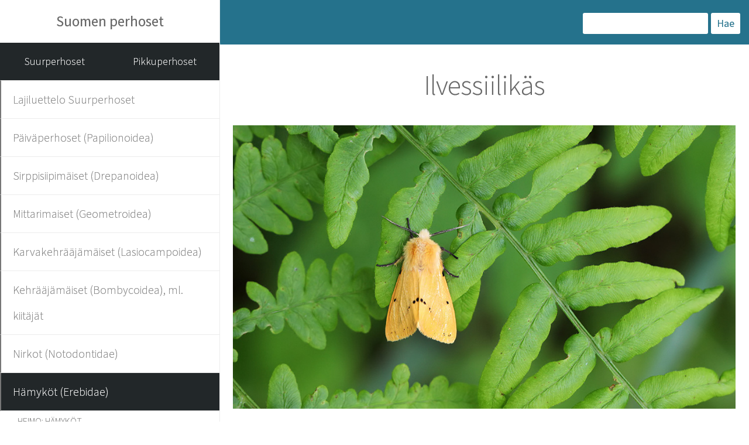

--- FILE ---
content_type: text/html; charset=UTF-8
request_url: https://www.suomen-perhoset.fi/ilvessiilikas/
body_size: 19201
content:
<!DOCTYPE html>
<html lang="fi">
	<head>
		<meta charset="UTF-8">
		<title>Suomen perhoset Ilvessiilikäs - Suomen Perhoset</title>
		<link rel="shortcut icon" href="https://www.suomen-perhoset.fi/wp-content/uploads/favicon.ico" />
		<meta name='robots' content='index, follow, max-image-preview:large, max-snippet:-1, max-video-preview:-1' />

	<!-- This site is optimized with the Yoast SEO plugin v26.8 - https://yoast.com/product/yoast-seo-wordpress/ -->
	<meta name="description" content="Ilvessiilikäs Spilarctia lutea" />
	<link rel="canonical" href="https://www.suomen-perhoset.fi/ilvessiilikas/" />
	<meta property="og:locale" content="fi_FI" />
	<meta property="og:type" content="article" />
	<meta property="og:title" content="Ilvessiilikäs - Suomen Perhoset" />
	<meta property="og:description" content="Ilvessiilikäs Spilarctia lutea" />
	<meta property="og:url" content="https://www.suomen-perhoset.fi/ilvessiilikas/" />
	<meta property="og:site_name" content="Suomen Perhoset" />
	<meta property="article:published_time" content="2017-08-20T19:33:26+00:00" />
	<meta property="article:modified_time" content="2025-10-11T12:58:12+00:00" />
	<meta property="og:image" content="https://www.suomen-perhoset.fi/wp-content/uploads/2017/08/ilvessiilikäs-hero.jpg" />
	<meta property="og:image:width" content="1000" />
	<meta property="og:image:height" content="563" />
	<meta property="og:image:type" content="image/jpeg" />
	<meta name="author" content="Helmut Diekmann" />
	<meta name="twitter:label1" content="Kirjoittanut" />
	<meta name="twitter:data1" content="Helmut Diekmann" />
	<meta name="twitter:label2" content="Arvioitu lukuaika" />
	<meta name="twitter:data2" content="1 minuutti" />
	<script type="application/ld+json" class="yoast-schema-graph">{"@context":"https://schema.org","@graph":[{"@type":"Article","@id":"https://www.suomen-perhoset.fi/ilvessiilikas/#article","isPartOf":{"@id":"https://www.suomen-perhoset.fi/ilvessiilikas/"},"author":{"name":"Helmut Diekmann","@id":"https://suomen-perhoset.fi/#/schema/person/a7fbe4f82cb0e5781a2844a1184b1973"},"headline":"Ilvessiilikäs","datePublished":"2017-08-20T19:33:26+00:00","dateModified":"2025-10-11T12:58:12+00:00","mainEntityOfPage":{"@id":"https://www.suomen-perhoset.fi/ilvessiilikas/"},"wordCount":28,"image":{"@id":"https://www.suomen-perhoset.fi/ilvessiilikas/#primaryimage"},"thumbnailUrl":"https://www.suomen-perhoset.fi/wp-content/uploads/2017/08/ilvessiilikäs-hero.jpg","keywords":["Ilvessiilikäs","lutea","Spilarctia lutea"],"articleSection":["Hämyköt (Erebidae)"],"inLanguage":"fi"},{"@type":"WebPage","@id":"https://www.suomen-perhoset.fi/ilvessiilikas/","url":"https://www.suomen-perhoset.fi/ilvessiilikas/","name":"Ilvessiilikäs - Suomen Perhoset","isPartOf":{"@id":"https://suomen-perhoset.fi/#website"},"primaryImageOfPage":{"@id":"https://www.suomen-perhoset.fi/ilvessiilikas/#primaryimage"},"image":{"@id":"https://www.suomen-perhoset.fi/ilvessiilikas/#primaryimage"},"thumbnailUrl":"https://www.suomen-perhoset.fi/wp-content/uploads/2017/08/ilvessiilikäs-hero.jpg","datePublished":"2017-08-20T19:33:26+00:00","dateModified":"2025-10-11T12:58:12+00:00","author":{"@id":"https://suomen-perhoset.fi/#/schema/person/a7fbe4f82cb0e5781a2844a1184b1973"},"description":"Ilvessiilikäs Spilarctia lutea","breadcrumb":{"@id":"https://www.suomen-perhoset.fi/ilvessiilikas/#breadcrumb"},"inLanguage":"fi","potentialAction":[{"@type":"ReadAction","target":["https://www.suomen-perhoset.fi/ilvessiilikas/"]}]},{"@type":"ImageObject","inLanguage":"fi","@id":"https://www.suomen-perhoset.fi/ilvessiilikas/#primaryimage","url":"https://www.suomen-perhoset.fi/wp-content/uploads/2017/08/ilvessiilikäs-hero.jpg","contentUrl":"https://www.suomen-perhoset.fi/wp-content/uploads/2017/08/ilvessiilikäs-hero.jpg","width":1000,"height":563},{"@type":"BreadcrumbList","@id":"https://www.suomen-perhoset.fi/ilvessiilikas/#breadcrumb","itemListElement":[{"@type":"ListItem","position":1,"name":"Etusivu","item":"https://www.suomen-perhoset.fi/"},{"@type":"ListItem","position":2,"name":"Ilvessiilikäs"}]},{"@type":"WebSite","@id":"https://suomen-perhoset.fi/#website","url":"https://suomen-perhoset.fi/","name":"Suomen Perhoset","description":"","potentialAction":[{"@type":"SearchAction","target":{"@type":"EntryPoint","urlTemplate":"https://suomen-perhoset.fi/?s={search_term_string}"},"query-input":{"@type":"PropertyValueSpecification","valueRequired":true,"valueName":"search_term_string"}}],"inLanguage":"fi"},{"@type":"Person","@id":"https://suomen-perhoset.fi/#/schema/person/a7fbe4f82cb0e5781a2844a1184b1973","name":"Helmut Diekmann","image":{"@type":"ImageObject","inLanguage":"fi","@id":"https://suomen-perhoset.fi/#/schema/person/image/","url":"https://secure.gravatar.com/avatar/83ca5d82c5896158929f6a52db530a497fbc8641ce64c14507a2e0876a5d18b4?s=96&d=mm&r=g","contentUrl":"https://secure.gravatar.com/avatar/83ca5d82c5896158929f6a52db530a497fbc8641ce64c14507a2e0876a5d18b4?s=96&d=mm&r=g","caption":"Helmut Diekmann"}}]}</script>
	<!-- / Yoast SEO plugin. -->


<link rel="alternate" title="oEmbed (JSON)" type="application/json+oembed" href="https://www.suomen-perhoset.fi/wp-json/oembed/1.0/embed?url=https%3A%2F%2Fwww.suomen-perhoset.fi%2Filvessiilikas%2F" />
<link rel="alternate" title="oEmbed (XML)" type="text/xml+oembed" href="https://www.suomen-perhoset.fi/wp-json/oembed/1.0/embed?url=https%3A%2F%2Fwww.suomen-perhoset.fi%2Filvessiilikas%2F&#038;format=xml" />
<style id='wp-img-auto-sizes-contain-inline-css' type='text/css'>
img:is([sizes=auto i],[sizes^="auto," i]){contain-intrinsic-size:3000px 1500px}
/*# sourceURL=wp-img-auto-sizes-contain-inline-css */
</style>
<link rel='stylesheet' id='style-css' href='https://www.suomen-perhoset.fi/wp-content/themes/gwwp-sp/style.css?ver=4120086957' type='text/css' media='all' />
<style id='wp-block-heading-inline-css' type='text/css'>
h1:where(.wp-block-heading).has-background,h2:where(.wp-block-heading).has-background,h3:where(.wp-block-heading).has-background,h4:where(.wp-block-heading).has-background,h5:where(.wp-block-heading).has-background,h6:where(.wp-block-heading).has-background{padding:1.25em 2.375em}h1.has-text-align-left[style*=writing-mode]:where([style*=vertical-lr]),h1.has-text-align-right[style*=writing-mode]:where([style*=vertical-rl]),h2.has-text-align-left[style*=writing-mode]:where([style*=vertical-lr]),h2.has-text-align-right[style*=writing-mode]:where([style*=vertical-rl]),h3.has-text-align-left[style*=writing-mode]:where([style*=vertical-lr]),h3.has-text-align-right[style*=writing-mode]:where([style*=vertical-rl]),h4.has-text-align-left[style*=writing-mode]:where([style*=vertical-lr]),h4.has-text-align-right[style*=writing-mode]:where([style*=vertical-rl]),h5.has-text-align-left[style*=writing-mode]:where([style*=vertical-lr]),h5.has-text-align-right[style*=writing-mode]:where([style*=vertical-rl]),h6.has-text-align-left[style*=writing-mode]:where([style*=vertical-lr]),h6.has-text-align-right[style*=writing-mode]:where([style*=vertical-rl]){rotate:180deg}
/*# sourceURL=https://www.suomen-perhoset.fi/wp-includes/blocks/heading/style.min.css */
</style>
<style id='wp-block-paragraph-inline-css' type='text/css'>
.is-small-text{font-size:.875em}.is-regular-text{font-size:1em}.is-large-text{font-size:2.25em}.is-larger-text{font-size:3em}.has-drop-cap:not(:focus):first-letter{float:left;font-size:8.4em;font-style:normal;font-weight:100;line-height:.68;margin:.05em .1em 0 0;text-transform:uppercase}body.rtl .has-drop-cap:not(:focus):first-letter{float:none;margin-left:.1em}p.has-drop-cap.has-background{overflow:hidden}:root :where(p.has-background){padding:1.25em 2.375em}:where(p.has-text-color:not(.has-link-color)) a{color:inherit}p.has-text-align-left[style*="writing-mode:vertical-lr"],p.has-text-align-right[style*="writing-mode:vertical-rl"]{rotate:180deg}
/*# sourceURL=https://www.suomen-perhoset.fi/wp-includes/blocks/paragraph/style.min.css */
</style>
<style id='wp-block-library-inline-css' type='text/css'>
:root{--wp-block-synced-color:#7a00df;--wp-block-synced-color--rgb:122,0,223;--wp-bound-block-color:var(--wp-block-synced-color);--wp-editor-canvas-background:#ddd;--wp-admin-theme-color:#007cba;--wp-admin-theme-color--rgb:0,124,186;--wp-admin-theme-color-darker-10:#006ba1;--wp-admin-theme-color-darker-10--rgb:0,107,160.5;--wp-admin-theme-color-darker-20:#005a87;--wp-admin-theme-color-darker-20--rgb:0,90,135;--wp-admin-border-width-focus:2px}@media (min-resolution:192dpi){:root{--wp-admin-border-width-focus:1.5px}}.wp-element-button{cursor:pointer}:root .has-very-light-gray-background-color{background-color:#eee}:root .has-very-dark-gray-background-color{background-color:#313131}:root .has-very-light-gray-color{color:#eee}:root .has-very-dark-gray-color{color:#313131}:root .has-vivid-green-cyan-to-vivid-cyan-blue-gradient-background{background:linear-gradient(135deg,#00d084,#0693e3)}:root .has-purple-crush-gradient-background{background:linear-gradient(135deg,#34e2e4,#4721fb 50%,#ab1dfe)}:root .has-hazy-dawn-gradient-background{background:linear-gradient(135deg,#faaca8,#dad0ec)}:root .has-subdued-olive-gradient-background{background:linear-gradient(135deg,#fafae1,#67a671)}:root .has-atomic-cream-gradient-background{background:linear-gradient(135deg,#fdd79a,#004a59)}:root .has-nightshade-gradient-background{background:linear-gradient(135deg,#330968,#31cdcf)}:root .has-midnight-gradient-background{background:linear-gradient(135deg,#020381,#2874fc)}:root{--wp--preset--font-size--normal:16px;--wp--preset--font-size--huge:42px}.has-regular-font-size{font-size:1em}.has-larger-font-size{font-size:2.625em}.has-normal-font-size{font-size:var(--wp--preset--font-size--normal)}.has-huge-font-size{font-size:var(--wp--preset--font-size--huge)}.has-text-align-center{text-align:center}.has-text-align-left{text-align:left}.has-text-align-right{text-align:right}.has-fit-text{white-space:nowrap!important}#end-resizable-editor-section{display:none}.aligncenter{clear:both}.items-justified-left{justify-content:flex-start}.items-justified-center{justify-content:center}.items-justified-right{justify-content:flex-end}.items-justified-space-between{justify-content:space-between}.screen-reader-text{border:0;clip-path:inset(50%);height:1px;margin:-1px;overflow:hidden;padding:0;position:absolute;width:1px;word-wrap:normal!important}.screen-reader-text:focus{background-color:#ddd;clip-path:none;color:#444;display:block;font-size:1em;height:auto;left:5px;line-height:normal;padding:15px 23px 14px;text-decoration:none;top:5px;width:auto;z-index:100000}html :where(.has-border-color){border-style:solid}html :where([style*=border-top-color]){border-top-style:solid}html :where([style*=border-right-color]){border-right-style:solid}html :where([style*=border-bottom-color]){border-bottom-style:solid}html :where([style*=border-left-color]){border-left-style:solid}html :where([style*=border-width]){border-style:solid}html :where([style*=border-top-width]){border-top-style:solid}html :where([style*=border-right-width]){border-right-style:solid}html :where([style*=border-bottom-width]){border-bottom-style:solid}html :where([style*=border-left-width]){border-left-style:solid}html :where(img[class*=wp-image-]){height:auto;max-width:100%}:where(figure){margin:0 0 1em}html :where(.is-position-sticky){--wp-admin--admin-bar--position-offset:var(--wp-admin--admin-bar--height,0px)}@media screen and (max-width:600px){html :where(.is-position-sticky){--wp-admin--admin-bar--position-offset:0px}}

/*# sourceURL=wp-block-library-inline-css */
</style><style id='global-styles-inline-css' type='text/css'>
:root{--wp--preset--aspect-ratio--square: 1;--wp--preset--aspect-ratio--4-3: 4/3;--wp--preset--aspect-ratio--3-4: 3/4;--wp--preset--aspect-ratio--3-2: 3/2;--wp--preset--aspect-ratio--2-3: 2/3;--wp--preset--aspect-ratio--16-9: 16/9;--wp--preset--aspect-ratio--9-16: 9/16;--wp--preset--color--black: #000000;--wp--preset--color--cyan-bluish-gray: #abb8c3;--wp--preset--color--white: #ffffff;--wp--preset--color--pale-pink: #f78da7;--wp--preset--color--vivid-red: #cf2e2e;--wp--preset--color--luminous-vivid-orange: #ff6900;--wp--preset--color--luminous-vivid-amber: #fcb900;--wp--preset--color--light-green-cyan: #7bdcb5;--wp--preset--color--vivid-green-cyan: #00d084;--wp--preset--color--pale-cyan-blue: #8ed1fc;--wp--preset--color--vivid-cyan-blue: #0693e3;--wp--preset--color--vivid-purple: #9b51e0;--wp--preset--gradient--vivid-cyan-blue-to-vivid-purple: linear-gradient(135deg,rgb(6,147,227) 0%,rgb(155,81,224) 100%);--wp--preset--gradient--light-green-cyan-to-vivid-green-cyan: linear-gradient(135deg,rgb(122,220,180) 0%,rgb(0,208,130) 100%);--wp--preset--gradient--luminous-vivid-amber-to-luminous-vivid-orange: linear-gradient(135deg,rgb(252,185,0) 0%,rgb(255,105,0) 100%);--wp--preset--gradient--luminous-vivid-orange-to-vivid-red: linear-gradient(135deg,rgb(255,105,0) 0%,rgb(207,46,46) 100%);--wp--preset--gradient--very-light-gray-to-cyan-bluish-gray: linear-gradient(135deg,rgb(238,238,238) 0%,rgb(169,184,195) 100%);--wp--preset--gradient--cool-to-warm-spectrum: linear-gradient(135deg,rgb(74,234,220) 0%,rgb(151,120,209) 20%,rgb(207,42,186) 40%,rgb(238,44,130) 60%,rgb(251,105,98) 80%,rgb(254,248,76) 100%);--wp--preset--gradient--blush-light-purple: linear-gradient(135deg,rgb(255,206,236) 0%,rgb(152,150,240) 100%);--wp--preset--gradient--blush-bordeaux: linear-gradient(135deg,rgb(254,205,165) 0%,rgb(254,45,45) 50%,rgb(107,0,62) 100%);--wp--preset--gradient--luminous-dusk: linear-gradient(135deg,rgb(255,203,112) 0%,rgb(199,81,192) 50%,rgb(65,88,208) 100%);--wp--preset--gradient--pale-ocean: linear-gradient(135deg,rgb(255,245,203) 0%,rgb(182,227,212) 50%,rgb(51,167,181) 100%);--wp--preset--gradient--electric-grass: linear-gradient(135deg,rgb(202,248,128) 0%,rgb(113,206,126) 100%);--wp--preset--gradient--midnight: linear-gradient(135deg,rgb(2,3,129) 0%,rgb(40,116,252) 100%);--wp--preset--font-size--small: 13px;--wp--preset--font-size--medium: 20px;--wp--preset--font-size--large: 36px;--wp--preset--font-size--x-large: 42px;--wp--preset--spacing--20: 0.44rem;--wp--preset--spacing--30: 0.67rem;--wp--preset--spacing--40: 1rem;--wp--preset--spacing--50: 1.5rem;--wp--preset--spacing--60: 2.25rem;--wp--preset--spacing--70: 3.38rem;--wp--preset--spacing--80: 5.06rem;--wp--preset--shadow--natural: 6px 6px 9px rgba(0, 0, 0, 0.2);--wp--preset--shadow--deep: 12px 12px 50px rgba(0, 0, 0, 0.4);--wp--preset--shadow--sharp: 6px 6px 0px rgba(0, 0, 0, 0.2);--wp--preset--shadow--outlined: 6px 6px 0px -3px rgb(255, 255, 255), 6px 6px rgb(0, 0, 0);--wp--preset--shadow--crisp: 6px 6px 0px rgb(0, 0, 0);}:where(.is-layout-flex){gap: 0.5em;}:where(.is-layout-grid){gap: 0.5em;}body .is-layout-flex{display: flex;}.is-layout-flex{flex-wrap: wrap;align-items: center;}.is-layout-flex > :is(*, div){margin: 0;}body .is-layout-grid{display: grid;}.is-layout-grid > :is(*, div){margin: 0;}:where(.wp-block-columns.is-layout-flex){gap: 2em;}:where(.wp-block-columns.is-layout-grid){gap: 2em;}:where(.wp-block-post-template.is-layout-flex){gap: 1.25em;}:where(.wp-block-post-template.is-layout-grid){gap: 1.25em;}.has-black-color{color: var(--wp--preset--color--black) !important;}.has-cyan-bluish-gray-color{color: var(--wp--preset--color--cyan-bluish-gray) !important;}.has-white-color{color: var(--wp--preset--color--white) !important;}.has-pale-pink-color{color: var(--wp--preset--color--pale-pink) !important;}.has-vivid-red-color{color: var(--wp--preset--color--vivid-red) !important;}.has-luminous-vivid-orange-color{color: var(--wp--preset--color--luminous-vivid-orange) !important;}.has-luminous-vivid-amber-color{color: var(--wp--preset--color--luminous-vivid-amber) !important;}.has-light-green-cyan-color{color: var(--wp--preset--color--light-green-cyan) !important;}.has-vivid-green-cyan-color{color: var(--wp--preset--color--vivid-green-cyan) !important;}.has-pale-cyan-blue-color{color: var(--wp--preset--color--pale-cyan-blue) !important;}.has-vivid-cyan-blue-color{color: var(--wp--preset--color--vivid-cyan-blue) !important;}.has-vivid-purple-color{color: var(--wp--preset--color--vivid-purple) !important;}.has-black-background-color{background-color: var(--wp--preset--color--black) !important;}.has-cyan-bluish-gray-background-color{background-color: var(--wp--preset--color--cyan-bluish-gray) !important;}.has-white-background-color{background-color: var(--wp--preset--color--white) !important;}.has-pale-pink-background-color{background-color: var(--wp--preset--color--pale-pink) !important;}.has-vivid-red-background-color{background-color: var(--wp--preset--color--vivid-red) !important;}.has-luminous-vivid-orange-background-color{background-color: var(--wp--preset--color--luminous-vivid-orange) !important;}.has-luminous-vivid-amber-background-color{background-color: var(--wp--preset--color--luminous-vivid-amber) !important;}.has-light-green-cyan-background-color{background-color: var(--wp--preset--color--light-green-cyan) !important;}.has-vivid-green-cyan-background-color{background-color: var(--wp--preset--color--vivid-green-cyan) !important;}.has-pale-cyan-blue-background-color{background-color: var(--wp--preset--color--pale-cyan-blue) !important;}.has-vivid-cyan-blue-background-color{background-color: var(--wp--preset--color--vivid-cyan-blue) !important;}.has-vivid-purple-background-color{background-color: var(--wp--preset--color--vivid-purple) !important;}.has-black-border-color{border-color: var(--wp--preset--color--black) !important;}.has-cyan-bluish-gray-border-color{border-color: var(--wp--preset--color--cyan-bluish-gray) !important;}.has-white-border-color{border-color: var(--wp--preset--color--white) !important;}.has-pale-pink-border-color{border-color: var(--wp--preset--color--pale-pink) !important;}.has-vivid-red-border-color{border-color: var(--wp--preset--color--vivid-red) !important;}.has-luminous-vivid-orange-border-color{border-color: var(--wp--preset--color--luminous-vivid-orange) !important;}.has-luminous-vivid-amber-border-color{border-color: var(--wp--preset--color--luminous-vivid-amber) !important;}.has-light-green-cyan-border-color{border-color: var(--wp--preset--color--light-green-cyan) !important;}.has-vivid-green-cyan-border-color{border-color: var(--wp--preset--color--vivid-green-cyan) !important;}.has-pale-cyan-blue-border-color{border-color: var(--wp--preset--color--pale-cyan-blue) !important;}.has-vivid-cyan-blue-border-color{border-color: var(--wp--preset--color--vivid-cyan-blue) !important;}.has-vivid-purple-border-color{border-color: var(--wp--preset--color--vivid-purple) !important;}.has-vivid-cyan-blue-to-vivid-purple-gradient-background{background: var(--wp--preset--gradient--vivid-cyan-blue-to-vivid-purple) !important;}.has-light-green-cyan-to-vivid-green-cyan-gradient-background{background: var(--wp--preset--gradient--light-green-cyan-to-vivid-green-cyan) !important;}.has-luminous-vivid-amber-to-luminous-vivid-orange-gradient-background{background: var(--wp--preset--gradient--luminous-vivid-amber-to-luminous-vivid-orange) !important;}.has-luminous-vivid-orange-to-vivid-red-gradient-background{background: var(--wp--preset--gradient--luminous-vivid-orange-to-vivid-red) !important;}.has-very-light-gray-to-cyan-bluish-gray-gradient-background{background: var(--wp--preset--gradient--very-light-gray-to-cyan-bluish-gray) !important;}.has-cool-to-warm-spectrum-gradient-background{background: var(--wp--preset--gradient--cool-to-warm-spectrum) !important;}.has-blush-light-purple-gradient-background{background: var(--wp--preset--gradient--blush-light-purple) !important;}.has-blush-bordeaux-gradient-background{background: var(--wp--preset--gradient--blush-bordeaux) !important;}.has-luminous-dusk-gradient-background{background: var(--wp--preset--gradient--luminous-dusk) !important;}.has-pale-ocean-gradient-background{background: var(--wp--preset--gradient--pale-ocean) !important;}.has-electric-grass-gradient-background{background: var(--wp--preset--gradient--electric-grass) !important;}.has-midnight-gradient-background{background: var(--wp--preset--gradient--midnight) !important;}.has-small-font-size{font-size: var(--wp--preset--font-size--small) !important;}.has-medium-font-size{font-size: var(--wp--preset--font-size--medium) !important;}.has-large-font-size{font-size: var(--wp--preset--font-size--large) !important;}.has-x-large-font-size{font-size: var(--wp--preset--font-size--x-large) !important;}
/*# sourceURL=global-styles-inline-css */
</style>

<style id='classic-theme-styles-inline-css' type='text/css'>
/*! This file is auto-generated */
.wp-block-button__link{color:#fff;background-color:#32373c;border-radius:9999px;box-shadow:none;text-decoration:none;padding:calc(.667em + 2px) calc(1.333em + 2px);font-size:1.125em}.wp-block-file__button{background:#32373c;color:#fff;text-decoration:none}
/*# sourceURL=/wp-includes/css/classic-themes.min.css */
</style>
<link rel='shortlink' href='https://www.suomen-perhoset.fi/?p=7977' />
<script type="text/javascript">
(function(url){
	if(/(?:Chrome\/26\.0\.1410\.63 Safari\/537\.31|WordfenceTestMonBot)/.test(navigator.userAgent)){ return; }
	var addEvent = function(evt, handler) {
		if (window.addEventListener) {
			document.addEventListener(evt, handler, false);
		} else if (window.attachEvent) {
			document.attachEvent('on' + evt, handler);
		}
	};
	var removeEvent = function(evt, handler) {
		if (window.removeEventListener) {
			document.removeEventListener(evt, handler, false);
		} else if (window.detachEvent) {
			document.detachEvent('on' + evt, handler);
		}
	};
	var evts = 'contextmenu dblclick drag dragend dragenter dragleave dragover dragstart drop keydown keypress keyup mousedown mousemove mouseout mouseover mouseup mousewheel scroll'.split(' ');
	var logHuman = function() {
		if (window.wfLogHumanRan) { return; }
		window.wfLogHumanRan = true;
		var wfscr = document.createElement('script');
		wfscr.type = 'text/javascript';
		wfscr.async = true;
		wfscr.src = url + '&r=' + Math.random();
		(document.getElementsByTagName('head')[0]||document.getElementsByTagName('body')[0]).appendChild(wfscr);
		for (var i = 0; i < evts.length; i++) {
			removeEvent(evts[i], logHuman);
		}
	};
	for (var i = 0; i < evts.length; i++) {
		addEvent(evts[i], logHuman);
	}
})('//www.suomen-perhoset.fi/?wordfence_lh=1&hid=DB04A0197E742BF019936AB4B7E19EBE');
</script><link rel="icon" href="https://www.suomen-perhoset.fi/wp-content/uploads/2022/06/cropped-favicon5-32x32.jpg" sizes="32x32" />
<link rel="icon" href="https://www.suomen-perhoset.fi/wp-content/uploads/2022/06/cropped-favicon5-192x192.jpg" sizes="192x192" />
<link rel="apple-touch-icon" href="https://www.suomen-perhoset.fi/wp-content/uploads/2022/06/cropped-favicon5-180x180.jpg" />
<meta name="msapplication-TileImage" content="https://www.suomen-perhoset.fi/wp-content/uploads/2022/06/cropped-favicon5-270x270.jpg" />
		<meta http-equiv="content-type" content="text/html; charset=utf-8" />
		<meta name="description" content="" />
		<meta name="keywords" content="" />
		<link href="https://fonts.googleapis.com/css?family=Source+Sans+Pro:200,300,400,600" rel="stylesheet" type="text/css" />
		<meta name="viewport" content="width=device-width, initial-scale=1">

	</head>

<body class="wp-singular post-template-default single single-post postid-7977 single-format-standard wp-theme-gwwp-sp">

	<div id="header" class="skel-panels-fixed">

		
<div class="top">
	<h3 class="logo"><a href="https://www.suomen-perhoset.fi"> Suomen perhoset </a></h3>

	<div class="nav-bottons">
									<a class="left_top_nav topnav-links" href="https://www.suomen-perhoset.fi/category/suurperhoset/"> Suurperhoset</a>
							<a class="left_top_nav topnav-links" href="https://www.suomen-perhoset.fi/category/pikkuperhoset/"> Pikkuperhoset</a>
				
			
	</div>

	<nav class="side-nav">
		<ul class="parent-nav">
												<li class="parents" >
						<button class="parents-link"> Lajiluettelo Suurperhoset</button>
						<ul class="sub-nav" style="display:none">
																																		<li class="nav-posts"><a class="" href="https://www.suomen-perhoset.fi/lajiluettelo-suurperhoset/">Lajiluettelo Suurperhoset </a></li>
																														</ul>
					</li>
									<li class="parents" >
						<button class="parents-link"> Päiväperhoset (Papilionoidea)</button>
						<ul class="sub-nav" style="display:none">
																																		<li class="nav-posts"><a class="" href="https://www.suomen-perhoset.fi/yleiskatsaus-paivaperhoset1/">YLEISKATSAUS: PÄIVÄPERHOSET 1 </a></li>
																																				<li class="nav-posts"><a class="" href="https://www.suomen-perhoset.fi/yleiskatsaus-paivaperhoset2/">YLEISKATSAUS: PÄIVÄPERHOSET 2 </a></li>
																																				<li class="nav-posts"><a class="" href="https://www.suomen-perhoset.fi/heimo-ritariperhoset/">HEIMO: RITARIPERHOSET </a></li>
																																				<li class="nav-posts"><a class="" href="https://www.suomen-perhoset.fi/isoapollo/">Isoapollo </a></li>
																																				<li class="nav-posts"><a class="" href="https://www.suomen-perhoset.fi/pikkuapollo/">Pikkuapollo </a></li>
																																				<li class="nav-posts"><a class="" href="https://www.suomen-perhoset.fi/ritariperhonen/">Ritariperhonen </a></li>
																																				<li class="nav-posts"><a class="" href="https://www.suomen-perhoset.fi/purjeperhonen/">Purjeperhonen </a></li>
																																				<li class="nav-posts"><a class="" href="https://www.suomen-perhoset.fi/heimo-paksupaat/">HEIMO: PAKSUPÄÄT </a></li>
																																				<li class="nav-posts"><a class="" href="https://www.suomen-perhoset.fi/tunturikirjosiipi/">Tunturikirjosiipi </a></li>
																																				<li class="nav-posts"><a class="" href="https://www.suomen-perhoset.fi/suokirjosiipi/">Suokirjosiipi </a></li>
																																				<li class="nav-posts"><a class="" href="https://www.suomen-perhoset.fi/mansikkakirjosiipi/">Mansikkakirjosiipi </a></li>
																																				<li class="nav-posts"><a class="" href="https://www.suomen-perhoset.fi/tummakirjosiipi/">Tummakirjosiipi </a></li>
																																				<li class="nav-posts"><a class="" href="https://www.suomen-perhoset.fi/metsahiipija/">Metsähiipijä </a></li>
																																				<li class="nav-posts"><a class="" href="https://www.suomen-perhoset.fi/keltataplahiipija/">Keltatäplähiipijä </a></li>
																																				<li class="nav-posts"><a class="" href="https://www.suomen-perhoset.fi/mustataplahiipija/">Mustatäplähiipijä </a></li>
																																				<li class="nav-posts"><a class="" href="https://www.suomen-perhoset.fi/etelanhiipija/">Etelänhiipijä </a></li>
																																				<li class="nav-posts"><a class="" href="https://www.suomen-perhoset.fi/lauhahiipija/">Lauhahiipijä </a></li>
																																				<li class="nav-posts"><a class="" href="https://www.suomen-perhoset.fi/valkotaplapaksupaa/">Valkotäpläpaksupää </a></li>
																																				<li class="nav-posts"><a class="" href="https://www.suomen-perhoset.fi/piippopaksupaa/">Piippopaksupää </a></li>
																																				<li class="nav-posts"><a class="" href="https://www.suomen-perhoset.fi/heimo-kaaliperhoset/">HEIMO: KAALIPERHOSET </a></li>
																																				<li class="nav-posts"><a class="" href="https://www.suomen-perhoset.fi/virnaperhonen/">Virnaperhonen </a></li>
																																				<li class="nav-posts"><a class="" href="https://www.suomen-perhoset.fi/peltovirnaperhonen/">Peltovirnaperhonen </a></li>
																																				<li class="nav-posts"><a class="" href="https://www.suomen-perhoset.fi/auroraperhonen/">Auroraperhonen </a></li>
																																				<li class="nav-posts"><a class="" href="https://www.suomen-perhoset.fi/pihlajaperhonen/">Pihlajaperhonen </a></li>
																																				<li class="nav-posts"><a class="" href="https://www.suomen-perhoset.fi/kaaliperhonen/">Kaaliperhonen </a></li>
																																				<li class="nav-posts"><a class="" href="https://www.suomen-perhoset.fi/naurisperhonen/">Naurisperhonen </a></li>
																																				<li class="nav-posts"><a class="" href="https://www.suomen-perhoset.fi/lanttuperhonen/">Lanttuperhonen </a></li>
																																				<li class="nav-posts"><a class="" href="https://www.suomen-perhoset.fi/vuorisinappiperhonen/">Vuorisinappiperhonen </a></li>
																																				<li class="nav-posts"><a class="" href="https://www.suomen-perhoset.fi/sinappiperhonen/">Sinappiperhonen </a></li>
																																				<li class="nav-posts"><a class="" href="https://www.suomen-perhoset.fi/vaaleakeltaperhonen/">Vaaleakeltaperhonen </a></li>
																																				<li class="nav-posts"><a class="" href="https://www.suomen-perhoset.fi/lapinkeltaperhonen/">Lapinkeltaperhonen </a></li>
																																				<li class="nav-posts"><a class="" href="https://www.suomen-perhoset.fi/tunturikeltaperhonen/">Tunturikeltaperhonen </a></li>
																																				<li class="nav-posts"><a class="" href="https://www.suomen-perhoset.fi/suokeltaperhonen/">Suokeltaperhonen </a></li>
																																				<li class="nav-posts"><a class="" href="https://www.suomen-perhoset.fi/etelankeltaperhonen/">Etelänkeltaperhonen </a></li>
																																				<li class="nav-posts"><a class="" href="https://www.suomen-perhoset.fi/sitruunaperhonen/">Sitruunaperhonen </a></li>
																																				<li class="nav-posts"><a class="" href="https://www.suomen-perhoset.fi/heimo-taplaperhoset/">HEIMO: TÄPLÄPERHOSET </a></li>
																																				<li class="nav-posts"><a class="" href="https://www.suomen-perhoset.fi/ramehopeatapla/">Rämehopeatäplä </a></li>
																																				<li class="nav-posts"><a class="" href="https://www.suomen-perhoset.fi/pursuhopeatapla/">Pursuhopeatäplä </a></li>
																																				<li class="nav-posts"><a class="" href="https://www.suomen-perhoset.fi/lehtohopeatapla/">Lehtohopeatäplä </a></li>
																																				<li class="nav-posts"><a class="" href="https://www.suomen-perhoset.fi/niittyhopeatapla/">Niittyhopeatäplä </a></li>
																																				<li class="nav-posts"><a class="" href="https://www.suomen-perhoset.fi/tundrahopeatapla/">Tundrahopeatäplä </a></li>
																																				<li class="nav-posts"><a class="" href="https://www.suomen-perhoset.fi/muurainhopeatapla/">Muurainhopeatäplä </a></li>
																																				<li class="nav-posts"><a class="" href="https://www.suomen-perhoset.fi/pikkuhopeatapla/">Pikkuhopeatäplä </a></li>
																																				<li class="nav-posts"><a class="" href="https://www.suomen-perhoset.fi/pohjanhopeatapla/">Pohjanhopeatäplä </a></li>
																																				<li class="nav-posts"><a class="" href="https://www.suomen-perhoset.fi/purohopeatapla/">Purohopeatäplä </a></li>
																																				<li class="nav-posts"><a class="" href="https://www.suomen-perhoset.fi/rahkahopeatapla/">Rahkahopeatäplä </a></li>
																																				<li class="nav-posts"><a class="" href="https://www.suomen-perhoset.fi/kaapiohopeatapla/">Kääpiöhopeatäplä </a></li>
																																				<li class="nav-posts"><a class="" href="https://www.suomen-perhoset.fi/tunturihopeatapla/">Tunturihopeatäplä </a></li>
																																				<li class="nav-posts"><a class="" href="https://www.suomen-perhoset.fi/suohopeatapla/">Suohopeatäplä </a></li>
																																				<li class="nav-posts"><a class="" href="https://www.suomen-perhoset.fi/helmihopeatapla/">Helmihopeatäplä </a></li>
																																				<li class="nav-posts"><a class="" href="https://www.suomen-perhoset.fi/angervohopeatapla/">Angervohopeatäplä </a></li>
																																				<li class="nav-posts"><a class="" href="https://www.suomen-perhoset.fi/keisarinviitta/">Keisarinviitta </a></li>
																																				<li class="nav-posts"><a class="" href="https://www.suomen-perhoset.fi/etelanhopeatapla/">Etelänhopeatäplä </a></li>
																																				<li class="nav-posts"><a class="" href="https://www.suomen-perhoset.fi/orvokkihopeatapla/">Orvokkihopeatäplä </a></li>
																																				<li class="nav-posts"><a class="" href="https://www.suomen-perhoset.fi/rinnehopeatapla/">Rinnehopeatäplä </a></li>
																																				<li class="nav-posts"><a class="" href="https://www.suomen-perhoset.fi/ketohopeatapla/">Ketohopeatäplä </a></li>
																																				<li class="nav-posts"><a class="" href="https://www.suomen-perhoset.fi/karttaperhonen/">Karttaperhonen </a></li>
																																				<li class="nav-posts"><a class="" href="https://www.suomen-perhoset.fi/amiraali/">Amiraaliperhonen </a></li>
																																				<li class="nav-posts"><a class="" href="https://www.suomen-perhoset.fi/ohdakeperhonen/">Ohdakeperhonen </a></li>
																																				<li class="nav-posts"><a class="" href="https://www.suomen-perhoset.fi/neitoperhonen/">Neitoperhonen </a></li>
																																				<li class="nav-posts"><a class="" href="https://www.suomen-perhoset.fi/nokkosperhonen/">Nokkosperhonen </a></li>
																																				<li class="nav-posts"><a class="" href="https://www.suomen-perhoset.fi/suruvaippa/">Suruvaippa </a></li>
																																				<li class="nav-posts"><a class="" href="https://www.suomen-perhoset.fi/kirsikkaperhonen/">Kirsikkaperhonen </a></li>
																																				<li class="nav-posts"><a class="" href="https://www.suomen-perhoset.fi/isonokkosperhonen/">Isonokkosperhonen </a></li>
																																				<li class="nav-posts"><a class="" href="https://www.suomen-perhoset.fi/valkotaplanokkosperhonen/">Valkotäplänokkosperhonen </a></li>
																																				<li class="nav-posts"><a class="" href="https://www.suomen-perhoset.fi/herukkaperhonen/">Herukkaperhonen </a></li>
																																				<li class="nav-posts"><a class="" href="https://www.suomen-perhoset.fi/lapinverkkoperhonen/">Lapinverkkoperhonen </a></li>
																																				<li class="nav-posts"><a class="" href="https://www.suomen-perhoset.fi/kirjoverkkoperhonen/">Kirjoverkkoperhonen </a></li>
																																				<li class="nav-posts"><a class="" href="https://www.suomen-perhoset.fi/punakeltaverkkoperhonen/">Punakeltaverkkoperhonen </a></li>
																																				<li class="nav-posts"><a class="" href="https://www.suomen-perhoset.fi/taplaverkkoperhonen/">Täpläverkkoperhonen </a></li>
																																				<li class="nav-posts"><a class="" href="https://www.suomen-perhoset.fi/tummaverkkoperhonen/">Tummaverkkoperhonen </a></li>
																																				<li class="nav-posts"><a class="" href="https://www.suomen-perhoset.fi/ratamoverkkoperhonen/">Ratamoverkkoperhonen </a></li>
																																				<li class="nav-posts"><a class="" href="https://www.suomen-perhoset.fi/haapaperhonen/">Haapaperhonen </a></li>
																																				<li class="nav-posts"><a class="" href="https://www.suomen-perhoset.fi/kuusamaperhonen/">Kuusamaperhonen </a></li>
																																				<li class="nav-posts"><a class="" href="https://www.suomen-perhoset.fi/pikkuhaiveperhonen/">Pikkuhäiveperhonen </a></li>
																																				<li class="nav-posts"><a class="" href="https://www.suomen-perhoset.fi/haiveperhonen/">Häiveperhonen </a></li>
																																				<li class="nav-posts"><a class="" href="https://www.suomen-perhoset.fi/taplapapurikko/">Täpläpapurikko </a></li>
																																				<li class="nav-posts"><a class="" href="https://www.suomen-perhoset.fi/ruostepapurikko/">Ruostepapurikko </a></li>
																																				<li class="nav-posts"><a class="" href="https://www.suomen-perhoset.fi/metsapapurikko/">Metsäpapurikko </a></li>
																																				<li class="nav-posts"><a class="" href="https://www.suomen-perhoset.fi/tummapapurikko/">Tummapapurikko </a></li>
																																				<li class="nav-posts"><a class="" href="https://www.suomen-perhoset.fi/kirjopapurikko/">Kirjopapurikko </a></li>
																																				<li class="nav-posts"><a class="" href="https://www.suomen-perhoset.fi/ruutuperhonen/">Ruutuperhonen </a></li>
																																				<li class="nav-posts"><a class="" href="https://www.suomen-perhoset.fi/saraikkoniittyperhonen/">Saraikkoniittyperhonen </a></li>
																																				<li class="nav-posts"><a class="" href="https://www.suomen-perhoset.fi/idanniittyperhonen/">Idänniittyperhonen </a></li>
																																				<li class="nav-posts"><a class="" href="https://www.suomen-perhoset.fi/ruskoniittyperhonen/">Ruskoniittyperhonen </a></li>
																																				<li class="nav-posts"><a class="" href="https://www.suomen-perhoset.fi/keltaniittyperhonen/">Keltaniittyperhonen </a></li>
																																				<li class="nav-posts"><a class="" href="https://www.suomen-perhoset.fi/kirjoniittyperhonen/">Kirjoniittyperhonen </a></li>
																																				<li class="nav-posts"><a class="" href="https://www.suomen-perhoset.fi/tesmaperhonen/">Tesmaperhonen </a></li>
																																				<li class="nav-posts"><a class="" href="https://www.suomen-perhoset.fi/tummaharansilma/">Tummahäränsilmä </a></li>
																																				<li class="nav-posts"><a class="" href="https://www.suomen-perhoset.fi/idanharansilma/">Idänhäränsilmä </a></li>
																																				<li class="nav-posts"><a class="" href="https://www.suomen-perhoset.fi/metsanokiperhonen/">Metsänokiperhonen </a></li>
																																				<li class="nav-posts"><a class="" href="https://www.suomen-perhoset.fi/idannokiperhonen/">Idännokiperhonen </a></li>
																																				<li class="nav-posts"><a class="" href="https://www.suomen-perhoset.fi/suonokiperhonen/">Suonokiperhonen </a></li>
																																				<li class="nav-posts"><a class="" href="https://www.suomen-perhoset.fi/kairanokiperhonen/">Kairanokiperhonen </a></li>
																																				<li class="nav-posts"><a class="" href="https://www.suomen-perhoset.fi/ruijannokiperhonen/">Ruijannokiperhonen </a></li>
																																				<li class="nav-posts"><a class="" href="https://www.suomen-perhoset.fi/lapinnokiperhonen/">Lapinnokiperhonen </a></li>
																																				<li class="nav-posts"><a class="" href="https://www.suomen-perhoset.fi/hietaheinaperhonen/">Hietaheinäperhonen </a></li>
																																				<li class="nav-posts"><a class="" href="https://www.suomen-perhoset.fi/sarakylmanperhonen/">Sarakylmänperhonen </a></li>
																																				<li class="nav-posts"><a class="" href="https://www.suomen-perhoset.fi/paljakkakylmanperhonen/">Paljakkakylmänperhonen </a></li>
																																				<li class="nav-posts"><a class="" href="https://www.suomen-perhoset.fi/ramekylmanperhonen/">Rämekylmänperhonen </a></li>
																																				<li class="nav-posts"><a class="" href="https://www.suomen-perhoset.fi/heimo-sinisiipiset/">HEIMO: SINISIIPISET </a></li>
																																				<li class="nav-posts"><a class="" href="https://www.suomen-perhoset.fi/pikkusinisiipi/">Pikkusinisiipi </a></li>
																																				<li class="nav-posts"><a class="" href="https://www.suomen-perhoset.fi/kannussinisiipi/">Kannussinisiipi </a></li>
																																				<li class="nav-posts"><a class="" href="https://www.suomen-perhoset.fi/luhtasinisiipi/">Luhtasinisiipi </a></li>
																																				<li class="nav-posts"><a class="" href="https://www.suomen-perhoset.fi/paatsamasinisiipi/">Paatsamasinisiipi </a></li>
																																				<li class="nav-posts"><a class="" href="https://www.suomen-perhoset.fi/harjusinisiipi/">Harjusinisiipi </a></li>
																																				<li class="nav-posts"><a class="" href="https://www.suomen-perhoset.fi/kalliosinisiipi/">Kalliosinisiipi </a></li>
																																				<li class="nav-posts"><a class="" href="https://www.suomen-perhoset.fi/virnasinisiipi/">Virnasinisiipi </a></li>
																																				<li class="nav-posts"><a class="" href="https://www.suomen-perhoset.fi/muurahaissinisiipi/">Muurahaissinisiipi </a></li>
																																				<li class="nav-posts"><a class="" href="https://www.suomen-perhoset.fi/kangassinisiipi/">Kangassinisiipi </a></li>
																																				<li class="nav-posts"><a class="" href="https://www.suomen-perhoset.fi/ketosinisiipi/">Ketosinisiipi </a></li>
																																				<li class="nav-posts"><a class="" href="https://www.suomen-perhoset.fi/lehtosinisiipi/">Lehtosinisiipi </a></li>
																																				<li class="nav-posts"><a class="" href="https://www.suomen-perhoset.fi/huhtasinisiipi/">Huhtasinisiipi </a></li>
																																				<li class="nav-posts"><a class="" href="https://www.suomen-perhoset.fi/ruskosinisiipi/">Ruskosinisiipi </a></li>
																																				<li class="nav-posts"><a class="" href="https://www.suomen-perhoset.fi/niittysinisiipi/">Niittysinisiipi </a></li>
																																				<li class="nav-posts"><a class="" href="https://www.suomen-perhoset.fi/juolukkasinisiipi/">Juolukkasinisiipi </a></li>
																																				<li class="nav-posts"><a class="" href="https://www.suomen-perhoset.fi/tundrasinisiipi/">Tundrasinisiipi </a></li>
																																				<li class="nav-posts"><a class="" href="https://www.suomen-perhoset.fi/hopeasinisiipi/">Hopeasinisiipi </a></li>
																																				<li class="nav-posts"><a class="" href="https://www.suomen-perhoset.fi/hohtosinisiipi/">Hohtosinisiipi </a></li>
																																				<li class="nav-posts"><a class="" href="https://www.suomen-perhoset.fi/pikkukultasiipi/">Pikkukultasiipi </a></li>
																																				<li class="nav-posts"><a class="" href="https://www.suomen-perhoset.fi/luhtakultasiipi/">Luhtakultasiipi </a></li>
																																				<li class="nav-posts"><a class="" href="https://www.suomen-perhoset.fi/isokultasiipi/">Isokultasiipi </a></li>
																																				<li class="nav-posts"><a class="" href="https://www.suomen-perhoset.fi/loistokultasiipi/">Loistokultasiipi </a></li>
																																				<li class="nav-posts"><a class="" href="https://www.suomen-perhoset.fi/tummakultasiipi/">Tummakultasiipi </a></li>
																																				<li class="nav-posts"><a class="" href="https://www.suomen-perhoset.fi/ketokultasiipi/">Ketokultasiipi </a></li>
																																				<li class="nav-posts"><a class="" href="https://www.suomen-perhoset.fi/kangasperhonen/">Kangasperhonen </a></li>
																																				<li class="nav-posts"><a class="" href="https://www.suomen-perhoset.fi/jalavanopsasiipi/">Jalavanopsasiipi </a></li>
																																				<li class="nav-posts"><a class="" href="https://www.suomen-perhoset.fi/tuominopsasiipi/">Tuominopsasiipi </a></li>
																																				<li class="nav-posts"><a class="" href="https://www.suomen-perhoset.fi/ruostenopsasiipi/">Ruostenopsasiipi </a></li>
																																				<li class="nav-posts"><a class="" href="https://www.suomen-perhoset.fi/tamminopsasiipi/">Tamminopsasiipi </a></li>
																														</ul>
					</li>
									<li class="parents" >
						<button class="parents-link"> Sirppisiipimäiset (Drepanoidea)</button>
						<ul class="sub-nav" style="display:none">
																																		<li class="nav-posts"><a class="" href="https://www.suomen-perhoset.fi/yleiskatsaus-villaselat-ja-sirppisiivet/">YLEISKATSAUS: VILLASELÄT JA SIRPPISIIVET </a></li>
																																				<li class="nav-posts"><a class="" href="https://www.suomen-perhoset.fi/heimo-villaselat-ja-sirppisiivet/">HEIMO: VILLASELÄT JA SIRPPISIIVET </a></li>
																																				<li class="nav-posts"><a class="" href="https://www.suomen-perhoset.fi/vadelmavillaselka/">Vadelmavillaselkä </a></li>
																																				<li class="nav-posts"><a class="" href="https://www.suomen-perhoset.fi/silkkivillaselka/">Silkkivillaselkä </a></li>
																																				<li class="nav-posts"><a class="" href="https://www.suomen-perhoset.fi/punevillaselka/">Punevillaselkä </a></li>
																																				<li class="nav-posts"><a class="" href="https://www.suomen-perhoset.fi/harmovillaselka/">Harmovillaselkä </a></li>
																																				<li class="nav-posts"><a class="" href="https://www.suomen-perhoset.fi/koivuvillaselka/">Koivuvillaselkä </a></li>
																																				<li class="nav-posts"><a class="" href="https://www.suomen-perhoset.fi/pikkuvillaselka/">Pikkuvillaselkä </a></li>
																																				<li class="nav-posts"><a class="" href="https://www.suomen-perhoset.fi/kevatvillaselka/">Kevätvillaselkä </a></li>
																																				<li class="nav-posts"><a class="" href="https://www.suomen-perhoset.fi/nyhasirppisiipi/">Nyhäsirppisiipi </a></li>
																																				<li class="nav-posts"><a class="" href="https://www.suomen-perhoset.fi/tammisirppisiipi/">Tammisirppisiipi </a></li>
																																				<li class="nav-posts"><a class="" href="https://www.suomen-perhoset.fi/ruskosirppisiipi/">Ruskosirppisiipi </a></li>
																																				<li class="nav-posts"><a class="" href="https://www.suomen-perhoset.fi/taplasirppisiipi/">Täpläsirppisiipi </a></li>
																																				<li class="nav-posts"><a class="" href="https://www.suomen-perhoset.fi/isosirppisiipi/">Isosirppisiipi </a></li>
																																				<li class="nav-posts"><a class="" href="https://www.suomen-perhoset.fi/valkosiipi/">Valkosiipi </a></li>
																														</ul>
					</li>
									<li class="parents" >
						<button class="parents-link"> Mittarimaiset (Geometroidea)</button>
						<ul class="sub-nav" style="display:none">
																																		<li class="nav-posts"><a class="" href="https://www.suomen-perhoset.fi/yleiskatsaus-mittarit-1/">YLEISKATSAUS: MITTARIT 1 </a></li>
																																				<li class="nav-posts"><a class="" href="https://www.suomen-perhoset.fi/lehtimittarit/">ALAHEIMO: LEHTIMITTARIT </a></li>
																																				<li class="nav-posts"><a class="" href="https://www.suomen-perhoset.fi/pajuvyomittari/">Pajuvyömittari </a></li>
																																				<li class="nav-posts"><a class="" href="https://www.suomen-perhoset.fi/koivuvyomittari/">Koivuvyömittari </a></li>
																																				<li class="nav-posts"><a class="" href="https://www.suomen-perhoset.fi/vaahteravyomittari/">Vaahteravyömittari </a></li>
																																				<li class="nav-posts"><a class="" href="https://www.suomen-perhoset.fi/pikkuvyomittari/">Pikkuvyömittari </a></li>
																																				<li class="nav-posts"><a class="" href="https://www.suomen-perhoset.fi/rengasvyomittari/">Rengasvyömittari </a></li>
																																				<li class="nav-posts"><a class="" href="https://www.suomen-perhoset.fi/tammivyomittari/">Tammivyömittari </a></li>
																																				<li class="nav-posts"><a class="" href="https://www.suomen-perhoset.fi/pyokkivyomittari/">Pyökkivyömittari </a></li>
																																				<li class="nav-posts"><a class="" href="https://www.suomen-perhoset.fi/etelansuolaheinamittari/">Etelänsuolaheinämittari </a></li>
																																				<li class="nav-posts"><a class="" href="https://www.suomen-perhoset.fi/pohjansuolaheinamittari/">Pohjansuolaheinämittari </a></li>
																																				<li class="nav-posts"><a class="" href="https://www.suomen-perhoset.fi/vestaalimittari/">Vestaalimittari </a></li>
																																				<li class="nav-posts"><a class="" href="https://www.suomen-perhoset.fi/serpentiinimittari/">Serpentiinimittari </a></li>
																																				<li class="nav-posts"><a class="" href="https://www.suomen-perhoset.fi/ramekulmumittari/">Rämekulmumittari </a></li>
																																				<li class="nav-posts"><a class="" href="https://www.suomen-perhoset.fi/okrakulmumittari/">Okrakulmumittari </a></li>
																																				<li class="nav-posts"><a class="" href="https://www.suomen-perhoset.fi/ketokulmumittari/">Ketokulmumittari </a></li>
																																				<li class="nav-posts"><a class="" href="https://www.suomen-perhoset.fi/harmokulmumittari/">Harmokulmumittari </a></li>
																																				<li class="nav-posts"><a class="" href="https://www.suomen-perhoset.fi/vaaleakulmumittari/">Vaaleakulmumittari </a></li>
																																				<li class="nav-posts"><a class="" href="https://www.suomen-perhoset.fi/olkikulmumittari/">Olkikulmumittari </a></li>
																																				<li class="nav-posts"><a class="" href="https://www.suomen-perhoset.fi/varjokulmumittari/">Varjokulmumittari </a></li>
																																				<li class="nav-posts"><a class="" href="https://www.suomen-perhoset.fi/tupsukulmumittari/">Tupsukulmumittari </a></li>
																																				<li class="nav-posts"><a class="" href="https://www.suomen-perhoset.fi/nyhakulmumittari/">Nyhäkulmumittari </a></li>
																																				<li class="nav-posts"><a class="" href="https://www.suomen-perhoset.fi/mutkakulmumittari/">Mutkakulmumittari </a></li>
																																				<li class="nav-posts"><a class="" href="https://www.suomen-perhoset.fi/kaarikulmumittari/">Kaarikulmumittari </a></li>
																																				<li class="nav-posts"><a class="" href="https://www.suomen-perhoset.fi/pistekulmumittari/">Pistekulmumittari </a></li>
																																				<li class="nav-posts"><a class="" href="https://www.suomen-perhoset.fi/viirulehtimittari/">Viirulehtimittari </a></li>
																																				<li class="nav-posts"><a class="" href="https://www.suomen-perhoset.fi/turalehtimittari/">Turalehtimittari </a></li>
																																				<li class="nav-posts"><a class="" href="https://www.suomen-perhoset.fi/silkkilehtimittari/">Silkkilehtimittari </a></li>
																																				<li class="nav-posts"><a class="" href="https://www.suomen-perhoset.fi/kulmalehtimittari/">Kulmalehtimittari </a></li>
																																				<li class="nav-posts"><a class="" href="https://www.suomen-perhoset.fi/ramelehtimittari/">Rämelehtimittari </a></li>
																																				<li class="nav-posts"><a class="" href="https://www.suomen-perhoset.fi/valkolehtimittari/">Valkolehtimittari </a></li>
																																				<li class="nav-posts"><a class="" href="https://www.suomen-perhoset.fi/sinilehtimittari/">Sinilehtimittari </a></li>
																																				<li class="nav-posts"><a class="" href="https://www.suomen-perhoset.fi/rusolehtimittari/">Rusolehtimittari </a></li>
																																				<li class="nav-posts"><a class="" href="https://www.suomen-perhoset.fi/harmolehtimittari/">Harmolehtimittari </a></li>
																																				<li class="nav-posts"><a class="" href="https://www.suomen-perhoset.fi/ahdelehtimittari/">Ahdelehtimittari </a></li>
																																				<li class="nav-posts"><a class="" href="https://www.suomen-perhoset.fi/luhtalehtimittari/">Luhtalehtimittari </a></li>
																																				<li class="nav-posts"><a class="" href="https://www.suomen-perhoset.fi/pohjanlehtimittari/">Pohjanlehtimittari </a></li>
																																				<li class="nav-posts"><a class="" href="https://www.suomen-perhoset.fi/mustikkalehtimittari/">Mustikkalehtimittari </a></li>
																																				<li class="nav-posts"><a class="" href="https://www.suomen-perhoset.fi/maitolehtimittari/">Maitolehtimittari </a></li>
																																				<li class="nav-posts"><a class="" href="https://www.suomen-perhoset.fi/vuotamittari/">Vuotamittari </a></li>
																																				<li class="nav-posts"><a class="" href="https://www.suomen-perhoset.fi/punemittari/">Punemittari </a></li>
																																				<li class="nav-posts"><a class="" href="https://www.suomen-perhoset.fi/kenttamittarit/">ALAHEIMO: KENTTÄMITTARIT </a></li>
																																				<li class="nav-posts"><a class="" href="https://www.suomen-perhoset.fi/hietamittari/">Hietamittari </a></li>
																																				<li class="nav-posts"><a class="" href="https://www.suomen-perhoset.fi/pihamittari/">Pihamittari </a></li>
																																				<li class="nav-posts"><a class="" href="https://www.suomen-perhoset.fi/tundramittari/">Tundramittari </a></li>
																																				<li class="nav-posts"><a class="" href="https://www.suomen-perhoset.fi/luhtamittari/">Luhtamittari </a></li>
																																				<li class="nav-posts"><a class="" href="https://www.suomen-perhoset.fi/vaellusmittari/">Vaellusmittari </a></li>
																																				<li class="nav-posts"><a class="" href="https://www.suomen-perhoset.fi/palsamikenttamittari/">Palsamikenttämittari </a></li>
																																				<li class="nav-posts"><a class="" href="https://www.suomen-perhoset.fi/litukenttamittari/">Litukenttämittari </a></li>
																																				<li class="nav-posts"><a class="" href="https://www.suomen-perhoset.fi/lapinkenttamittari/">Lapinkenttämittari </a></li>
																																				<li class="nav-posts"><a class="" href="https://www.suomen-perhoset.fi/purppurakenttamittari/">Purppurakenttämittari </a></li>
																																				<li class="nav-posts"><a class="" href="https://www.suomen-perhoset.fi/kirjokenttamittari/">Kirjokenttämittari </a></li>
																																				<li class="nav-posts"><a class="" href="https://www.suomen-perhoset.fi/ruostekenttamittari/">Ruostekenttämittari </a></li>
																																				<li class="nav-posts"><a class="" href="https://www.suomen-perhoset.fi/juovakenttamittari/">Juovakenttämittari </a></li>
																																				<li class="nav-posts"><a class="" href="https://www.suomen-perhoset.fi/makikenttamittari/">Mäkikenttämittari </a></li>
																																				<li class="nav-posts"><a class="" href="https://www.suomen-perhoset.fi/laikkukenttamittari/">Laikkukenttämittari </a></li>
																																				<li class="nav-posts"><a class="" href="https://www.suomen-perhoset.fi/metsakenttamittari/">Metsäkenttämittari </a></li>
																																				<li class="nav-posts"><a class="" href="https://www.suomen-perhoset.fi/punavaippamittari/">Punavaippamittari </a></li>
																																				<li class="nav-posts"><a class="" href="https://www.suomen-perhoset.fi/valkovaippamittari/">Valkovaippamittari </a></li>
																																				<li class="nav-posts"><a class="" href="https://www.suomen-perhoset.fi/piirtomittari/">Piirtomittari </a></li>
																																				<li class="nav-posts"><a class="" href="https://www.suomen-perhoset.fi/loimumittari/">Loimumittari </a></li>
																																				<li class="nav-posts"><a class="" href="https://www.suomen-perhoset.fi/pikkuraanumittari/">Pikkuraanumittari </a></li>
																																				<li class="nav-posts"><a class="" href="https://www.suomen-perhoset.fi/saaristoraanumittari/">Saaristoraanumittari </a></li>
																																				<li class="nav-posts"><a class="" href="https://www.suomen-perhoset.fi/synkkaraanumittari/">Synkkäraanumittari </a></li>
																																				<li class="nav-posts"><a class="" href="https://www.suomen-perhoset.fi/harmoraanumittari/">Harmoraanumittari </a></li>
																																				<li class="nav-posts"><a class="" href="https://www.suomen-perhoset.fi/isoraanumittari/">Isoraanumittari </a></li>
																																				<li class="nav-posts"><a class="" href="https://www.suomen-perhoset.fi/silkkiraanumittari/">Silkkiraanumittari </a></li>
																																				<li class="nav-posts"><a class="" href="https://www.suomen-perhoset.fi/ruskoraanumittari/">Ruskoraanumittari </a></li>
																																				<li class="nav-posts"><a class="" href="https://www.suomen-perhoset.fi/kakskulmamittari/">Kakskulmamittari </a></li>
																																				<li class="nav-posts"><a class="" href="https://www.suomen-perhoset.fi/ykskulmamittari/">Ykskulmamittari </a></li>
																																				<li class="nav-posts"><a class="" href="https://www.suomen-perhoset.fi/ruskoruusumittari/">Ruskoruusumittari </a></li>
																																				<li class="nav-posts"><a class="" href="https://www.suomen-perhoset.fi/kirjoruusumittari/">Kirjoruusumittari </a></li>
																																				<li class="nav-posts"><a class="" href="https://www.suomen-perhoset.fi/vattumittari/">Vattumittari </a></li>
																																				<li class="nav-posts"><a class="" href="https://www.suomen-perhoset.fi/savikkamittari/">Savikkamittari </a></li>
																																				<li class="nav-posts"><a class="" href="https://www.suomen-perhoset.fi/malvamittari/">Malvamittari </a></li>
																																				<li class="nav-posts"><a class="" href="https://www.suomen-perhoset.fi/sysipohjanmittari/">Sysipohjanmittari </a></li>
																																				<li class="nav-posts"><a class="" href="https://www.suomen-perhoset.fi/paljakkapohjanmittari/">Paljakkapohjanmittari </a></li>
																																				<li class="nav-posts"><a class="" href="https://www.suomen-perhoset.fi/kurupohjanmittari/">Kurupohjanmittari </a></li>
																																				<li class="nav-posts"><a class="" href="https://www.suomen-perhoset.fi/metsapohjanmittari/">Metsäpohjanmittari </a></li>
																																				<li class="nav-posts"><a class="" href="https://www.suomen-perhoset.fi/surumittari/">Surumittari </a></li>
																																				<li class="nav-posts"><a class="" href="https://www.suomen-perhoset.fi/varpukudosmittari/">Varpukudosmittari </a></li>
																																				<li class="nav-posts"><a class="" href="https://www.suomen-perhoset.fi/leppakudosmittari/">Leppäkudosmittari </a></li>
																																				<li class="nav-posts"><a class="" href="https://www.suomen-perhoset.fi/pajukudosmittari/">Pajukudosmittari </a></li>
																																				<li class="nav-posts"><a class="" href="https://www.suomen-perhoset.fi/sahaneulasmittari/">Sahaneulasmittari </a></li>
																																				<li class="nav-posts"><a class="" href="https://www.suomen-perhoset.fi/mantyneulasmittari/">Mäntyneulasmittari </a></li>
																																				<li class="nav-posts"><a class="" href="https://www.suomen-perhoset.fi/havuneulasmittari/">Havuneulasmittari </a></li>
																																				<li class="nav-posts"><a class="" href="https://www.suomen-perhoset.fi/kuusineulasmittari/">Kuusineulasmittari </a></li>
																																				<li class="nav-posts"><a class="" href="https://www.suomen-perhoset.fi/rannikkoneulasmittari/">Rannikkoneulasmittari </a></li>
																																				<li class="nav-posts"><a class="" href="https://www.suomen-perhoset.fi/katajamittari/">Katajamittari </a></li>
																																				<li class="nav-posts"><a class="" href="https://www.suomen-perhoset.fi/kaksivarimittari/">Kaksivärimittari </a></li>
																																				<li class="nav-posts"><a class="" href="https://www.suomen-perhoset.fi/sitruunamittari/">Sitruunamittari </a></li>
																																				<li class="nav-posts"><a class="" href="https://www.suomen-perhoset.fi/kirjomittari/">Kirjomittari </a></li>
																																				<li class="nav-posts"><a class="" href="https://www.suomen-perhoset.fi/silmamittari/">Silmämittari </a></li>
																																				<li class="nav-posts"><a class="" href="https://www.suomen-perhoset.fi/verkkomittari/">Verkkomittari </a></li>
																																				<li class="nav-posts"><a class="" href="https://www.suomen-perhoset.fi/puistomittari/">Puistomittari </a></li>
																																				<li class="nav-posts"><a class="" href="https://www.suomen-perhoset.fi/elomittari/">Elomittari </a></li>
																																				<li class="nav-posts"><a class="" href="https://www.suomen-perhoset.fi/mustikkamittari/">Mustikkamittari </a></li>
																																				<li class="nav-posts"><a class="" href="https://www.suomen-perhoset.fi/viinimarjamittari/">Viinimarjamittari </a></li>
																																				<li class="nav-posts"><a class="" href="https://www.suomen-perhoset.fi/tulimittari/">Tulimittari </a></li>
																																				<li class="nav-posts"><a class="" href="https://www.suomen-perhoset.fi/ketomittari/">Ketomittari </a></li>
																																				<li class="nav-posts"><a class="" href="https://www.suomen-perhoset.fi/horsmamittari/">Horsmamittari </a></li>
																																				<li class="nav-posts"><a class="" href="https://www.suomen-perhoset.fi/keltaselkamittari/">Keltaselkämittari </a></li>
																																				<li class="nav-posts"><a class="" href="https://www.suomen-perhoset.fi/kaunovarpumittari/">Kaunovarpumittari </a></li>
																																				<li class="nav-posts"><a class="" href="https://www.suomen-perhoset.fi/vihervarpumittari/">Vihervarpumittari </a></li>
																																				<li class="nav-posts"><a class="" href="https://www.suomen-perhoset.fi/syysvarpumittari/">Syysvarpumittari </a></li>
																																				<li class="nav-posts"><a class="" href="https://www.suomen-perhoset.fi/ramevarpumittari/">Rämevarpumittari </a></li>
																																				<li class="nav-posts"><a class="" href="https://www.suomen-perhoset.fi/laikkuvarpumittari/">Laikkuvarpumittari </a></li>
																																				<li class="nav-posts"><a class="" href="https://www.suomen-perhoset.fi/kesavarpumittari/">Kesävarpumittari </a></li>
																																				<li class="nav-posts"><a class="" href="https://www.suomen-perhoset.fi/kalvasmataramittari/">Kalvasmataramittari </a></li>
																																				<li class="nav-posts"><a class="" href="https://www.suomen-perhoset.fi/sammalmataramittari/">Sammalmataramittari </a></li>
																																				<li class="nav-posts"><a class="" href="https://www.suomen-perhoset.fi/vihermataramittari/">Vihermataramittari </a></li>
																																				<li class="nav-posts"><a class="" href="https://www.suomen-perhoset.fi/lehtovarjomittari/">Lehtovarjomittari </a></li>
																																				<li class="nav-posts"><a class="" href="https://www.suomen-perhoset.fi/korpivarjomittari/">Korpivarjomittari </a></li>
																																				<li class="nav-posts"><a class="" href="https://www.suomen-perhoset.fi/kuultomittari/">Kuultomittari </a></li>
																																				<li class="nav-posts"><a class="" href="https://www.suomen-perhoset.fi/hallamittari/">Hallamittari </a></li>
																																				<li class="nav-posts"><a class="" href="https://www.suomen-perhoset.fi/lumimittari/">Lumimittari </a></li>
																																				<li class="nav-posts"><a class="" href="https://www.suomen-perhoset.fi/sumusyysmittari/">Sumusyysmittari </a></li>
																																				<li class="nav-posts"><a class="" href="https://www.suomen-perhoset.fi/utusyysmittari/">Utusyysmittari </a></li>
																																				<li class="nav-posts"><a class="" href="https://www.suomen-perhoset.fi/tunturimittari/">Tunturimittari </a></li>
																																				<li class="nav-posts"><a class="" href="https://www.suomen-perhoset.fi/pahkinamittari/">Pähkinämittari </a></li>
																																				<li class="nav-posts"><a class="" href="https://www.suomen-perhoset.fi/kanukkamittari/">Kanukkamittari </a></li>
																																				<li class="nav-posts"><a class="" href="https://www.suomen-perhoset.fi/tahramittari/">Tahramittari </a></li>
																																				<li class="nav-posts"><a class="" href="https://www.suomen-perhoset.fi/ruosteleppamittari/">Ruosteleppämittari </a></li>
																																				<li class="nav-posts"><a class="" href="https://www.suomen-perhoset.fi/savuleppamittari/">Savuleppämittari </a></li>
																																				<li class="nav-posts"><a class="" href="https://www.suomen-perhoset.fi/jalavamittari/">Jalavamittari </a></li>
																																				<li class="nav-posts"><a class="" href="https://www.suomen-perhoset.fi/pihlajamittari/">Pihlajamittari </a></li>
																																				<li class="nav-posts"><a class="" href="https://www.suomen-perhoset.fi/harmopaatsamamittari/">Harmopaatsamamittari </a></li>
																																				<li class="nav-posts"><a class="" href="https://www.suomen-perhoset.fi/ruskopaatsamamittari/">Ruskopaatsamamittari </a></li>
																																				<li class="nav-posts"><a class="" href="https://www.suomen-perhoset.fi/keihasmittari/">Keihäsmittari </a></li>
																																				<li class="nav-posts"><a class="" href="https://www.suomen-perhoset.fi/vasamamittari/">Vasamamittari </a></li>
																																				<li class="nav-posts"><a class="" href="https://www.suomen-perhoset.fi/aaltomittari/">Aaltomittari </a></li>
																																				<li class="nav-posts"><a class="" href="https://www.suomen-perhoset.fi/happomarjamittari/">Happomarjamittari </a></li>
																																				<li class="nav-posts"><a class="" href="https://www.suomen-perhoset.fi/kiiltomittari/">Kiiltomittari </a></li>
																																				<li class="nav-posts"><a class="" href="https://www.suomen-perhoset.fi/marmorimittari/">Marmorimittari </a></li>
																																				<li class="nav-posts"><a class="" href="https://www.suomen-perhoset.fi/nunnamittari/">Nunnamittari </a></li>
																																				<li class="nav-posts"><a class="" href="https://www.suomen-perhoset.fi/kivimittari/">Kivimittari </a></li>
																																				<li class="nav-posts"><a class="" href="https://www.suomen-perhoset.fi/luuviirumittari/">Luuviirumittari </a></li>
																																				<li class="nav-posts"><a class="" href="https://www.suomen-perhoset.fi/tummaviirumittari/">Tummaviirumittari </a></li>
																																				<li class="nav-posts"><a class="" href="https://www.suomen-perhoset.fi/alpimittari/">Alpimittari </a></li>
																																				<li class="nav-posts"><a class="" href="https://www.suomen-perhoset.fi/taplanauhamittari/">Täplänauhamittari </a></li>
																																				<li class="nav-posts"><a class="" href="https://www.suomen-perhoset.fi/tasanauhamittari/">Tasanauhamittari </a></li>
																																				<li class="nav-posts"><a class="" href="https://www.suomen-perhoset.fi/ailakkimittari/">Ailakkimittari </a></li>
																																				<li class="nav-posts"><a class="" href="https://www.suomen-perhoset.fi/pillikemittari/">Pillikemittari </a></li>
																																				<li class="nav-posts"><a class="" href="https://www.suomen-perhoset.fi/tervakkomittari/">Tervakkomittari </a></li>
																																				<li class="nav-posts"><a class="" href="https://www.suomen-perhoset.fi/juomunauhamittari/">Juomunauhamittari </a></li>
																																				<li class="nav-posts"><a class="" href="https://www.suomen-perhoset.fi/pohjannauhamittari/">Pohjannauhamittari </a></li>
																																				<li class="nav-posts"><a class="" href="https://www.suomen-perhoset.fi/ahonauhamittari/">Ahonauhamittari </a></li>
																																				<li class="nav-posts"><a class="" href="https://www.suomen-perhoset.fi/laukkumittari/">Laukkumittari </a></li>
																																				<li class="nav-posts"><a class="" href="https://www.suomen-perhoset.fi/keltanauhamittari/">Keltanauhamittari </a></li>
																																				<li class="nav-posts"><a class="" href="https://www.suomen-perhoset.fi/ruskonauhamittari/">Ruskonauhamittari </a></li>
																																				<li class="nav-posts"><a class="" href="https://www.suomen-perhoset.fi/nuolimittari/">Nuolimittari </a></li>
																																				<li class="nav-posts"><a class="" href="https://www.suomen-perhoset.fi/kenttamittarit-tribus-eupitheciini/">ALAHEIMO KENTTÄMITTARIT, SUKURYHMÄ PIKKUMITTARIT </a></li>
																																				<li class="nav-posts"><a class="" href="https://www.suomen-perhoset.fi/kaapiomittari/">Kääpiömittari </a></li>
																																				<li class="nav-posts"><a class="" href="https://www.suomen-perhoset.fi/lehtovahamittari/">Lehtovähämittari </a></li>
																																				<li class="nav-posts"><a class="" href="https://www.suomen-perhoset.fi/omenavahamittari/">Omenavähämittari </a></li>
																																				<li class="nav-posts"><a class="" href="https://www.suomen-perhoset.fi/tuomivahamittari/">Tuomivähämittari </a></li>
																																				<li class="nav-posts"><a class="" href="https://www.suomen-perhoset.fi/mustikkavahamittari/">Mustikkavähämittari </a></li>
																																				<li class="nav-posts"><a class="" href="https://www.suomen-perhoset.fi/raitapikkumittari/">Raitapikkumittari </a></li>
																																				<li class="nav-posts"><a class="" href="https://www.suomen-perhoset.fi/vaahterapikkumittari/">Vaahterapikkumittari </a></li>
																																				<li class="nav-posts"><a class="" href="https://www.suomen-perhoset.fi/kuusensiemenmittari/">Kuusensiemenmittari </a></li>
																																				<li class="nav-posts"><a class="" href="https://www.suomen-perhoset.fi/kuusenkapymittari/">Kuusenkäpymittari </a></li>
																																				<li class="nav-posts"><a class="" href="https://www.suomen-perhoset.fi/kannusruohomittari/">Kannusruohomittari </a></li>
																																				<li class="nav-posts"><a class="" href="https://www.suomen-perhoset.fi/maitikkapikkumittari/">Maitikkapikkumittari </a></li>
																																				<li class="nav-posts"><a class="" href="https://www.suomen-perhoset.fi/paivapikkumittari/">Päiväpikkumittari </a></li>
																																				<li class="nav-posts"><a class="" href="https://www.suomen-perhoset.fi/tunturipikkumittari/">Tunturipikkumittari </a></li>
																																				<li class="nav-posts"><a class="" href="https://www.suomen-perhoset.fi/kohokkipikkumittari/">Kohokkipikkumittari </a></li>
																																				<li class="nav-posts"><a class="" href="https://www.suomen-perhoset.fi/tammipikkumittari/">Tammipikkumittari </a></li>
																																				<li class="nav-posts"><a class="" href="https://www.suomen-perhoset.fi/katajapikkumittari/">Katajapikkumittari </a></li>
																																				<li class="nav-posts"><a class="" href="https://www.suomen-perhoset.fi/pilkkupikkumittari/">Pilkkupikkumittari </a></li>
																																				<li class="nav-posts"><a class="" href="https://www.suomen-perhoset.fi/piiskupikkumittari/">Piiskupikkumittari </a></li>
																																				<li class="nav-posts"><a class="" href="https://www.suomen-perhoset.fi/neulaspikkumittari/">Neulaspikkumittari </a></li>
																																				<li class="nav-posts"><a class="" href="https://www.suomen-perhoset.fi/lehtikuusimittari/">Lehtikuusimittari </a></li>
																																				<li class="nav-posts"><a class="" href="https://www.suomen-perhoset.fi/toukopikkumittari/">Toukopikkumittari </a></li>
																																				<li class="nav-posts"><a class="" href="https://www.suomen-perhoset.fi/suomenpikkumittari/">Suomenpikkumittari </a></li>
																																				<li class="nav-posts"><a class="" href="https://www.suomen-perhoset.fi/silkkipikkumittari/">Silkkipikkumittari </a></li>
																																				<li class="nav-posts"><a class="" href="https://www.suomen-perhoset.fi/konnanmarjamittari/">Konnanmarjamittari </a></li>
																																				<li class="nav-posts"><a class="" href="https://www.suomen-perhoset.fi/lehmuspikkumittari/">Lehmuspikkumittari </a></li>
																																				<li class="nav-posts"><a class="" href="https://www.suomen-perhoset.fi/pukinjuurimittari/">Pukinjuurimittari </a></li>
																																				<li class="nav-posts"><a class="" href="https://www.suomen-perhoset.fi/savikkapikkumittari/">Savikkapikkumittari </a></li>
																																				<li class="nav-posts"><a class="" href="https://www.suomen-perhoset.fi/ruskopikkumittari/">Ruskopikkumittari </a></li>
																																				<li class="nav-posts"><a class="" href="https://www.suomen-perhoset.fi/pursupikkumittari/">Pursupikkumittari </a></li>
																																				<li class="nav-posts"><a class="" href="https://www.suomen-perhoset.fi/kanervapikkumittari/">Kanervapikkumittari </a></li>
																																				<li class="nav-posts"><a class="" href="https://www.suomen-perhoset.fi/soukkopikkumittari/">Soukkopikkumittari </a></li>
																																				<li class="nav-posts"><a class="" href="https://www.suomen-perhoset.fi/malipikkumittari/">Malipikkumittari </a></li>
																																				<li class="nav-posts"><a class="" href="https://www.suomen-perhoset.fi/kirjopikkumittari/">Kirjopikkumittari </a></li>
																																				<li class="nav-posts"><a class="" href="https://www.suomen-perhoset.fi/mantypikkumittari/">Mäntypikkumittari </a></li>
																																				<li class="nav-posts"><a class="" href="https://www.suomen-perhoset.fi/kuusipikkumittari/">Kuusipikkumittari </a></li>
																																				<li class="nav-posts"><a class="" href="https://www.suomen-perhoset.fi/timjamipikkumittari/">Timjamipikkumittari </a></li>
																																				<li class="nav-posts"><a class="" href="https://www.suomen-perhoset.fi/valkopikkumittari/">Valkopikkumittari </a></li>
																																				<li class="nav-posts"><a class="" href="https://www.suomen-perhoset.fi/tarhapikkumittari/">Tarhapikkumittari </a></li>
																																				<li class="nav-posts"><a class="" href="https://www.suomen-perhoset.fi/putkipikkumittari/">Putkipikkumittari </a></li>
																																				<li class="nav-posts"><a class="" href="https://www.suomen-perhoset.fi/parskajuurimittari/">Pärskäjuurimittari </a></li>
																																				<li class="nav-posts"><a class="" href="https://www.suomen-perhoset.fi/vyopikkumittari/">Vyöpikkumittari </a></li>
																																				<li class="nav-posts"><a class="" href="https://www.suomen-perhoset.fi/harmopikkumittari/">Harmopikkumittari </a></li>
																																				<li class="nav-posts"><a class="" href="https://www.suomen-perhoset.fi/viirupikkumittari/">Viirupikkumittari </a></li>
																																				<li class="nav-posts"><a class="" href="https://www.suomen-perhoset.fi/mykeropikkumittari/">Mykeröpikkumittari </a></li>
																																				<li class="nav-posts"><a class="" href="https://www.suomen-perhoset.fi/kangaspikkumittari/">Kangaspikkumittari </a></li>
																																				<li class="nav-posts"><a class="" href="https://www.suomen-perhoset.fi/hallavapikkumittari/">Hallavapikkumittari </a></li>
																																				<li class="nav-posts"><a class="" href="https://www.suomen-perhoset.fi/virmajuurimittari/">Virmajuurimittari </a></li>
																																				<li class="nav-posts"><a class="" href="https://www.suomen-perhoset.fi/herukkapikkumittari/">Herukkapikkumittari </a></li>
																																				<li class="nav-posts"><a class="" href="https://www.suomen-perhoset.fi/kulmapikkumittari/">Kulmapikkumittari </a></li>
																																				<li class="nav-posts"><a class="" href="https://www.suomen-perhoset.fi/usvapikkumittari/">Usvapikkumittari </a></li>
																																				<li class="nav-posts"><a class="" href="https://www.suomen-perhoset.fi/pihlajapikkumittari/">Pihlajapikkumittari </a></li>
																																				<li class="nav-posts"><a class="" href="https://www.suomen-perhoset.fi/kellopikkumittari/">Kellopikkumittari </a></li>
																																				<li class="nav-posts"><a class="" href="https://www.suomen-perhoset.fi/ahdepikkumittari/">Ahdepikkumittari </a></li>
																																				<li class="nav-posts"><a class="" href="https://www.suomen-perhoset.fi/karsamopikkumittari/">Kärsämöpikkumittari </a></li>
																																				<li class="nav-posts"><a class="" href="https://www.suomen-perhoset.fi/lautumapikkumittari/">Lautumapikkumittari </a></li>
																																				<li class="nav-posts"><a class="" href="https://www.suomen-perhoset.fi/niittypikkumittari/">Niittypikkumittari </a></li>
																																				<li class="nav-posts"><a class="" href="https://www.suomen-perhoset.fi/rantapikkumittari/">Rantapikkumittari </a></li>
																																				<li class="nav-posts"><a class="" href="https://www.suomen-perhoset.fi/mattapikkumittari/">Mattapikkumittari </a></li>
																																				<li class="nav-posts"><a class="" href="https://www.suomen-perhoset.fi/kenttamittarit-larentiinae-jatkuu/">ALAHEIMO KENTTÄMITTARIT JATKUU </a></li>
																																				<li class="nav-posts"><a class="" href="https://www.suomen-perhoset.fi/nokimittari/">Nokimittari </a></li>
																																				<li class="nav-posts"><a class="" href="https://www.suomen-perhoset.fi/rameokamittari/">Rämeokamittari </a></li>
																																				<li class="nav-posts"><a class="" href="https://www.suomen-perhoset.fi/makiokamittari/">Mäkiokamittari </a></li>
																																				<li class="nav-posts"><a class="" href="https://www.suomen-perhoset.fi/iso-okamittari/">Iso-okamittari </a></li>
																																				<li class="nav-posts"><a class="" href="https://www.suomen-perhoset.fi/janonvihmamittari/">Jänönvihmamittari </a></li>
																																				<li class="nav-posts"><a class="" href="https://www.suomen-perhoset.fi/harmoliuskamittari/">Harmoliuskamittari </a></li>
																																				<li class="nav-posts"><a class="" href="https://www.suomen-perhoset.fi/pikkuliuskamittari/">Pikkuliuskamittari </a></li>
																																				<li class="nav-posts"><a class="" href="https://www.suomen-perhoset.fi/viherliuskamittari/">Viherliuskamittari </a></li>
																																				<li class="nav-posts"><a class="" href="https://www.suomen-perhoset.fi/kuusamaliuskamittari/">Kuusamaliuskamittari </a></li>
																																				<li class="nav-posts"><a class="" href="https://www.suomen-perhoset.fi/haapamittari/">Haapamittari </a></li>
																																				<li class="nav-posts"><a class="" href="https://www.suomen-perhoset.fi/tyttoperhoset/">ALAHEIMO: TYTTÖPERHOSET </a></li>
																																				<li class="nav-posts"><a class="" href="https://www.suomen-perhoset.fi/koivutyttoperhonen/">Koivutyttöperhonen </a></li>
																																				<li class="nav-posts"><a class="" href="https://www.suomen-perhoset.fi/haapatyttoperhonen/">Haapatyttöperhonen </a></li>
																																				<li class="nav-posts"><a class="" href="https://www.suomen-perhoset.fi/lovimittarit/">ALAHEIMO: LOVIMITTARIT </a></li>
																																				<li class="nav-posts"><a class="" href="https://www.suomen-perhoset.fi/karviaismittari/">Karviaismittari </a></li>
																																				<li class="nav-posts"><a class="" href="https://www.suomen-perhoset.fi/laikkumittari/">Laikkumittari </a></li>
																																				<li class="nav-posts"><a class="" href="https://www.suomen-perhoset.fi/sorvarimittari/">Sorvarimittari </a></li>
																																				<li class="nav-posts"><a class="" href="https://www.suomen-perhoset.fi/reunustaplamittari/">Reunustäplämittari </a></li>
																																				<li class="nav-posts"><a class="" href="https://www.suomen-perhoset.fi/idantaplamittari/">Idäntäplämittari </a></li>
																																				<li class="nav-posts"><a class="" href="https://www.suomen-perhoset.fi/paahdemittari/">Paahdemittari </a></li>
																																				<li class="nav-posts"><a class="" href="https://www.suomen-perhoset.fi/kilpimittari/">Kilpimittari </a></li>
																																				<li class="nav-posts"><a class="" href="https://www.suomen-perhoset.fi/ruskokaarimittari/">Ruskokaarimittari </a></li>
																																				<li class="nav-posts"><a class="" href="https://www.suomen-perhoset.fi/harmokaarimittari/">Harmokaarimittari </a></li>
																																				<li class="nav-posts"><a class="" href="https://www.suomen-perhoset.fi/kuusikaarimittari/">Kuusikaarimittari </a></li>
																																				<li class="nav-posts"><a class="" href="https://www.suomen-perhoset.fi/mantykaarimittari/">Mäntykaarimittari </a></li>
																																				<li class="nav-posts"><a class="" href="https://www.suomen-perhoset.fi/herukkamittari/">Herukkamittari </a></li>
																																				<li class="nav-posts"><a class="" href="https://www.suomen-perhoset.fi/tulvamittari/">Tulvamittari </a></li>
																																				<li class="nav-posts"><a class="" href="https://www.suomen-perhoset.fi/ramemittari/">Rämemittari </a></li>
																																				<li class="nav-posts"><a class="" href="https://www.suomen-perhoset.fi/vaivaismittari/">Vaivaismittari </a></li>
																																				<li class="nav-posts"><a class="" href="https://www.suomen-perhoset.fi/viitamittari/">Viitamittari </a></li>
																																				<li class="nav-posts"><a class="" href="https://www.suomen-perhoset.fi/pajumittari/">Pajumittari </a></li>
																																				<li class="nav-posts"><a class="" href="https://www.suomen-perhoset.fi/ruutumittari/">Ruutumittari </a></li>
																																				<li class="nav-posts"><a class="" href="https://www.suomen-perhoset.fi/sulkamittari/">Sulkamittari </a></li>
																																				<li class="nav-posts"><a class="" href="https://www.suomen-perhoset.fi/kaheramittari/">Käherämittari </a></li>
																																				<li class="nav-posts"><a class="" href="https://www.suomen-perhoset.fi/rameporhomittari/">Rämepörhömittari </a></li>
																																				<li class="nav-posts"><a class="" href="https://www.suomen-perhoset.fi/koivikkoporhomittari/">Koivikkopörhömittari </a></li>
																																				<li class="nav-posts"><a class="" href="https://www.suomen-perhoset.fi/tammimittari/">Tammimittari </a></li>
																																				<li class="nav-posts"><a class="" href="https://www.suomen-perhoset.fi/koivumittari/">Koivumittari </a></li>
																																				<li class="nav-posts"><a class="" href="https://www.suomen-perhoset.fi/ruskamittari/">Ruskamittari </a></li>
																																				<li class="nav-posts"><a class="" href="https://www.suomen-perhoset.fi/huhtimittari/">Huhtimittari </a></li>
																																				<li class="nav-posts"><a class="" href="https://www.suomen-perhoset.fi/pakkasmittari/">Pakkasmittari </a></li>
																																				<li class="nav-posts"><a class="" href="https://www.suomen-perhoset.fi/tarhaharmomittari/">Tarhaharmomittari </a></li>
																																				<li class="nav-posts"><a class="" href="https://www.suomen-perhoset.fi/sulkaharmomittari/">Sulkaharmomittari </a></li>
																																				<li class="nav-posts"><a class="" href="https://www.suomen-perhoset.fi/kevatharmomittari/">Kevätharmomittari </a></li>
																																				<li class="nav-posts"><a class="" href="https://www.suomen-perhoset.fi/kuusikkoharmomittari/">Kuusikkoharmomittari </a></li>
																																				<li class="nav-posts"><a class="" href="https://www.suomen-perhoset.fi/aaltoharmomittari/">Aaltoharmomittari </a></li>
																																				<li class="nav-posts"><a class="" href="https://www.suomen-perhoset.fi/viistoharmomittari/">Viistoharmomittari </a></li>
																																				<li class="nav-posts"><a class="" href="https://www.suomen-perhoset.fi/naavamittari/">Naavamittari </a></li>
																																				<li class="nav-posts"><a class="" href="https://www.suomen-perhoset.fi/suomittari/">Suomittari </a></li>
																																				<li class="nav-posts"><a class="" href="https://www.suomen-perhoset.fi/jattiharmomittari/">Jättiharmomittari </a></li>
																																				<li class="nav-posts"><a class="" href="https://www.suomen-perhoset.fi/rengasharmomittari/">Rengasharmomittari </a></li>
																																				<li class="nav-posts"><a class="" href="https://www.suomen-perhoset.fi/taplaharmomittari/">Täpläharmomittari </a></li>
																																				<li class="nav-posts"><a class="" href="https://www.suomen-perhoset.fi/laikkuharmomittari/">Laikkuharmomittari </a></li>
																																				<li class="nav-posts"><a class="" href="https://www.suomen-perhoset.fi/pilkkaharmomittari/">Pilkkaharmomittari </a></li>
																																				<li class="nav-posts"><a class="" href="https://www.suomen-perhoset.fi/pilkkuharmomittari/">Pilkkuharmomittari </a></li>
																																				<li class="nav-posts"><a class="" href="https://www.suomen-perhoset.fi/metsamittari/">Metsämittari </a></li>
																																				<li class="nav-posts"><a class="" href="https://www.suomen-perhoset.fi/mantymittari/">Mäntymittari </a></li>
																																				<li class="nav-posts"><a class="" href="https://www.suomen-perhoset.fi/sananjalkamittari/">Sananjalkamittari </a></li>
																																				<li class="nav-posts"><a class="" href="https://www.suomen-perhoset.fi/ruostemittari/">Ruostemittari </a></li>
																																				<li class="nav-posts"><a class="" href="https://www.suomen-perhoset.fi/soukkomittari/">Soukkomittari </a></li>
																																				<li class="nav-posts"><a class="" href="https://www.suomen-perhoset.fi/pajukaaromittari/">Pajukäärömittari </a></li>
																																				<li class="nav-posts"><a class="" href="https://www.suomen-perhoset.fi/haapakaaromittari/">Haapakäärömittari </a></li>
																																				<li class="nav-posts"><a class="" href="https://www.suomen-perhoset.fi/pisamamittari/">Pisamamittari </a></li>
																																				<li class="nav-posts"><a class="" href="https://www.suomen-perhoset.fi/pantterimittari/">Pantterimittari </a></li>
																																				<li class="nav-posts"><a class="" href="https://www.suomen-perhoset.fi/keltamittari/">Keltamittari </a></li>
																																				<li class="nav-posts"><a class="" href="https://www.suomen-perhoset.fi/toukomittari/">Toukomittari </a></li>
																																				<li class="nav-posts"><a class="" href="https://www.suomen-perhoset.fi/kuusamamittari/">Kuusamamittari </a></li>
																																				<li class="nav-posts"><a class="" href="https://www.suomen-perhoset.fi/koivulovimittari/">Koivulovimittari </a></li>
																																				<li class="nav-posts"><a class="" href="https://www.suomen-perhoset.fi/leppalovimittari/">Leppälovimittari </a></li>
																																				<li class="nav-posts"><a class="" href="https://www.suomen-perhoset.fi/saarnilovimittari/">Saarnilovimittari </a></li>
																																				<li class="nav-posts"><a class="" href="https://www.suomen-perhoset.fi/tammilovimittari/">Tammilovimittari </a></li>
																																				<li class="nav-posts"><a class="" href="https://www.suomen-perhoset.fi/kakskuumittari/">Kakskuumittari </a></li>
																																				<li class="nav-posts"><a class="" href="https://www.suomen-perhoset.fi/ykskuumittari/">Ykskuumittari </a></li>
																																				<li class="nav-posts"><a class="" href="https://www.suomen-perhoset.fi/nelikuumittari/">Nelikuumittari </a></li>
																																				<li class="nav-posts"><a class="" href="https://www.suomen-perhoset.fi/hammasmittari/">Hammasmittari </a></li>
																																				<li class="nav-posts"><a class="" href="https://www.suomen-perhoset.fi/petomittari/">Petomittari </a></li>
																																				<li class="nav-posts"><a class="" href="https://www.suomen-perhoset.fi/ritarimittari/">Ritarimittari </a></li>
																																				<li class="nav-posts"><a class="" href="https://www.suomen-perhoset.fi/kehraajamittari/">Kehrääjämittari </a></li>
																																				<li class="nav-posts"><a class="" href="https://www.suomen-perhoset.fi/koisamittari/">Koisamittari </a></li>
																																				<li class="nav-posts"><a class="" href="https://www.suomen-perhoset.fi/leppavalkomittari/">Leppävalkomittari </a></li>
																																				<li class="nav-posts"><a class="" href="https://www.suomen-perhoset.fi/pajuvalkomittari/">Pajuvalkomittari </a></li>
																																				<li class="nav-posts"><a class="" href="https://www.suomen-perhoset.fi/taplatuomimittari/">Täplätuomimittari </a></li>
																																				<li class="nav-posts"><a class="" href="https://www.suomen-perhoset.fi/pistetuomimittari/">Pistetuomimittari </a></li>
																																				<li class="nav-posts"><a class="" href="https://www.suomen-perhoset.fi/kalvasmittari/">Kalvasmittari </a></li>
																																				<li class="nav-posts"><a class="" href="https://www.suomen-perhoset.fi/havumittari/">Havumittari </a></li>
																																				<li class="nav-posts"><a class="" href="https://www.suomen-perhoset.fi/sademittari/">Sademittari </a></li>
																																				<li class="nav-posts"><a class="" href="https://www.suomen-perhoset.fi/luumumittari/">Luumumittari </a></li>
																																				<li class="nav-posts"><a class="" href="https://www.suomen-perhoset.fi/liitumittari/">Liitumittari </a></li>
																																				<li class="nav-posts"><a class="" href="https://www.suomen-perhoset.fi/luumittari/">Luumittari </a></li>
																																				<li class="nav-posts"><a class="" href="https://www.suomen-perhoset.fi/kehnamittari/">Kehnämittari </a></li>
																																				<li class="nav-posts"><a class="" href="https://www.suomen-perhoset.fi/isorengasmittari/">Isorengasmittari </a></li>
																																				<li class="nav-posts"><a class="" href="https://www.suomen-perhoset.fi/hammasrengasmittari/">Hammasrengasmittari </a></li>
																																				<li class="nav-posts"><a class="" href="https://www.suomen-perhoset.fi/pohjanrengasmittari/">Pohjanrengasmittari </a></li>
																																				<li class="nav-posts"><a class="" href="https://www.suomen-perhoset.fi/korppimittari/">Korppimittari </a></li>
																																				<li class="nav-posts"><a class="" href="https://www.suomen-perhoset.fi/jakalamittari/">Jäkälämittari </a></li>
																																				<li class="nav-posts"><a class="" href="https://www.suomen-perhoset.fi/vihermittarit/">ALAHEIMO: VIHERMITTARIT </a></li>
																																				<li class="nav-posts"><a class="" href="https://www.suomen-perhoset.fi/isomittari/">Isomittari </a></li>
																																				<li class="nav-posts"><a class="" href="https://www.suomen-perhoset.fi/laikkupussimittari/">Laikkupussimittari </a></li>
																																				<li class="nav-posts"><a class="" href="https://www.suomen-perhoset.fi/pilkkupussimittari/">Pilkkupussimittari </a></li>
																																				<li class="nav-posts"><a class="" href="https://www.suomen-perhoset.fi/lehvamittari/">Lehvämittari </a></li>
																																				<li class="nav-posts"><a class="" href="https://www.suomen-perhoset.fi/kanervamittari/">Kanervamittari </a></li>
																																				<li class="nav-posts"><a class="" href="https://www.suomen-perhoset.fi/viheramittari/">Viherämittari </a></li>
																																				<li class="nav-posts"><a class="" href="https://www.suomen-perhoset.fi/koivulehtomittari/">Koivulehtomittari </a></li>
																																				<li class="nav-posts"><a class="" href="https://www.suomen-perhoset.fi/mustikkalehtomittari/">Mustikkalehtomittari </a></li>
																																				<li class="nav-posts"><a class="" href="https://www.suomen-perhoset.fi/heimo-lumosiivet/">HEIMO: LUMOSIIVET </a></li>
																																				<li class="nav-posts"><a class="" href="https://www.suomen-perhoset.fi/luhtalumosiipi/">Luhtalumosiipi </a></li>
																														</ul>
					</li>
									<li class="parents" >
						<button class="parents-link"> Karvakehrääjämäiset (Lasiocampoidea)</button>
						<ul class="sub-nav" style="display:none">
																																		<li class="nav-posts"><a class="" href="https://www.suomen-perhoset.fi/heimo-karvakehraajat/">HEIMO: KARVAKEHRÄÄJÄT </a></li>
																																				<li class="nav-posts"><a class="" href="https://www.suomen-perhoset.fi/hallakehraaja/">Hallakehrääjä </a></li>
																																				<li class="nav-posts"><a class="" href="https://www.suomen-perhoset.fi/pihlajakehraaja/">Pihlajakehrääjä </a></li>
																																				<li class="nav-posts"><a class="" href="https://www.suomen-perhoset.fi/tarharengaskehraaja/">Tarharengaskehrääjä </a></li>
																																				<li class="nav-posts"><a class="" href="https://www.suomen-perhoset.fi/niittyrengaskehraaja/">Niittyrengaskehrääjä </a></li>
																																				<li class="nav-posts"><a class="" href="https://www.suomen-perhoset.fi/koivukehraaja/">Koivukehrääjä </a></li>
																																				<li class="nav-posts"><a class="" href="https://www.suomen-perhoset.fi/apilakehraaja/">Apilakehrääjä </a></li>
																																				<li class="nav-posts"><a class="" href="https://www.suomen-perhoset.fi/tammikehraaja/">Tammikehrääjä </a></li>
																																				<li class="nav-posts"><a class="" href="https://www.suomen-perhoset.fi/heinahukka/">Heinähukka </a></li>
																																				<li class="nav-posts"><a class="" href="https://www.suomen-perhoset.fi/mantykehraaja/">Mäntykehrääjä </a></li>
																																				<li class="nav-posts"><a class="" href="https://www.suomen-perhoset.fi/heinanorsu/">Heinänorsu </a></li>
																																				<li class="nav-posts"><a class="" href="https://www.suomen-perhoset.fi/kuutaplakehraaja/">Kuutäpläkehrääjä </a></li>
																																				<li class="nav-posts"><a class="" href="https://www.suomen-perhoset.fi/mustikkakehraaja/">Mustikkakehrääjä </a></li>
																																				<li class="nav-posts"><a class="" href="https://www.suomen-perhoset.fi/pihlajanorsu/">Pihlajanorsu </a></li>
																																				<li class="nav-posts"><a class="" href="https://www.suomen-perhoset.fi/haapanorsu/">Haapanorsu </a></li>
																																				<li class="nav-posts"><a class="" href="https://www.suomen-perhoset.fi/luumukehraaja/">Luumukehrääjä </a></li>
																														</ul>
					</li>
									<li class="parents" >
						<button class="parents-link"> Kehrääjämäiset (Bombycoidea), ml. kiitäjät</button>
						<ul class="sub-nav" style="display:none">
																																		<li class="nav-posts"><a class="" href="https://www.suomen-perhoset.fi/heimo-brahmakehraajat/">HEIMO: BRAHMAKEHRÄÄJÄT </a></li>
																																				<li class="nav-posts"><a class="" href="https://www.suomen-perhoset.fi/maitiaiskehraaja/">Maitiaiskehrääjä </a></li>
																																				<li class="nav-posts"><a class="" href="https://www.suomen-perhoset.fi/heimo-kirjokehraajat/">HEIMO: KIRJOKEHRÄÄJÄT </a></li>
																																				<li class="nav-posts"><a class="" href="https://www.suomen-perhoset.fi/kirjokehraaja/">Kirjokehrääjä </a></li>
																																				<li class="nav-posts"><a class="" href="https://www.suomen-perhoset.fi/heimo-riikinkukkokehraajat/">HEIMO: RIIKINKUKKOKEHRÄÄJÄT </a></li>
																																				<li class="nav-posts"><a class="" href="https://www.suomen-perhoset.fi/nastakehraaja/">Nastakehrääjä </a></li>
																																				<li class="nav-posts"><a class="" href="https://www.suomen-perhoset.fi/pikkuriikinkukkokehraaja/">Pikkuriikinkukkokehrääjä </a></li>
																																				<li class="nav-posts"><a class="" href="https://www.suomen-perhoset.fi/heimo-kiitajat/">HEIMO: KIITÄJÄT </a></li>
																																				<li class="nav-posts"><a class="" href="https://www.suomen-perhoset.fi/poppelikiitaja/">Poppelikiitäjä </a></li>
																																				<li class="nav-posts"><a class="" href="https://www.suomen-perhoset.fi/haapakiitaja/">Haapakiitäjä </a></li>
																																				<li class="nav-posts"><a class="" href="https://www.suomen-perhoset.fi/sinisilmakiitaja/">Sinisilmäkiitäjä </a></li>
																																				<li class="nav-posts"><a class="" href="https://www.suomen-perhoset.fi/lehmuskiitaja/">Lehmuskiitäjä </a></li>
																																				<li class="nav-posts"><a class="" href="https://www.suomen-perhoset.fi/syreenikiitaja/">Syreenikiitäjä </a></li>
																																				<li class="nav-posts"><a class="" href="https://www.suomen-perhoset.fi/mantykiitaja/">Mäntykiitäjä </a></li>
																																				<li class="nav-posts"><a class="" href="https://www.suomen-perhoset.fi/kiertokiitaja/">Kiertokiitäjä </a></li>
																																				<li class="nav-posts"><a class="" href="https://www.suomen-perhoset.fi/paakallokiitaja/">Pääkallokiitäjä </a></li>
																																				<li class="nav-posts"><a class="" href="https://www.suomen-perhoset.fi/ruusuruohokiitaja/">Ruusuruohokiitäjä </a></li>
																																				<li class="nav-posts"><a class="" href="https://www.suomen-perhoset.fi/kuusamakiitaja/">Kuusamakiitäjä </a></li>
																																				<li class="nav-posts"><a class="" href="https://www.suomen-perhoset.fi/oleanterikiitaja/">Oleanterikiitäjä </a></li>
																																				<li class="nav-posts"><a class="" href="https://www.suomen-perhoset.fi/etelanpaivakiitaja/">Etelänpäiväkiitäjä </a></li>
																																				<li class="nav-posts"><a class="" href="https://www.suomen-perhoset.fi/tyrakkikiitaja/">Tyräkkikiitäjä </a></li>
																																				<li class="nav-posts"><a class="" href="https://www.suomen-perhoset.fi/matarakiitaja/">Matarakiitäjä </a></li>
																																				<li class="nav-posts"><a class="" href="https://www.suomen-perhoset.fi/viirukiitaja/">Viirukiitäjä </a></li>
																																				<li class="nav-posts"><a class="" href="https://www.suomen-perhoset.fi/horsmakiitaja/">Horsmakiitäjä </a></li>
																																				<li class="nav-posts"><a class="" href="https://www.suomen-perhoset.fi/pikkukiitaja/">Pikkukiitäjä </a></li>
																														</ul>
					</li>
									<li class="parents" >
						<button class="parents-link"> Nirkot (Notodontidae)</button>
						<ul class="sub-nav" style="display:none">
																																		<li class="nav-posts"><a class="" href="https://www.suomen-perhoset.fi/nirkot/">HEIMO: NIRKOT </a></li>
																																				<li class="nav-posts"><a class="" href="https://www.suomen-perhoset.fi/isohangokas/">Isohangokas </a></li>
																																				<li class="nav-posts"><a class="" href="https://www.suomen-perhoset.fi/valkohangokas/">Valkohangokas </a></li>
																																				<li class="nav-posts"><a class="" href="https://www.suomen-perhoset.fi/pajuhangokas/">Pajuhangokas </a></li>
																																				<li class="nav-posts"><a class="" href="https://www.suomen-perhoset.fi/koivuhangokas/">Koivuhangokas </a></li>
																																				<li class="nav-posts"><a class="" href="https://www.suomen-perhoset.fi/haapahangokas/">Haapahangokas </a></li>
																																				<li class="nav-posts"><a class="" href="https://www.suomen-perhoset.fi/noitanirkko/">Noitanirkko </a></li>
																																				<li class="nav-posts"><a class="" href="https://www.suomen-perhoset.fi/laikkunirkko/">Laikkunirkko </a></li>
																																				<li class="nav-posts"><a class="" href="https://www.suomen-perhoset.fi/tamminirkko/">Tamminirkko </a></li>
																																				<li class="nav-posts"><a class="" href="https://www.suomen-perhoset.fi/kyttyranirkko/">Kyttyränirkko </a></li>
																																				<li class="nav-posts"><a class="" href="https://www.suomen-perhoset.fi/harmonirkko/">Harmonirkko </a></li>
																																				<li class="nav-posts"><a class="" href="https://www.suomen-perhoset.fi/haapanirkko/">Haapanirkko </a></li>
																																				<li class="nav-posts"><a class="" href="https://www.suomen-perhoset.fi/pajunirkko/">Pajunirkko </a></li>
																																				<li class="nav-posts"><a class="" href="https://www.suomen-perhoset.fi/isonirkko/">Isonirkko </a></li>
																																				<li class="nav-posts"><a class="" href="https://www.suomen-perhoset.fi/haapaposliinikas/">Haapaposliinikas </a></li>
																																				<li class="nav-posts"><a class="" href="https://www.suomen-perhoset.fi/koivuposliinikas/">Koivuposliinikas </a></li>
																																				<li class="nav-posts"><a class="" href="https://www.suomen-perhoset.fi/haivanirkko/">Häivänirkko </a></li>
																																				<li class="nav-posts"><a class="" href="https://www.suomen-perhoset.fi/karsanirkko/">Kärsänirkko </a></li>
																																				<li class="nav-posts"><a class="" href="https://www.suomen-perhoset.fi/nyhasiipi/">Nyhäsiipi </a></li>
																																				<li class="nav-posts"><a class="" href="https://www.suomen-perhoset.fi/toukonirkko/">Toukonirkko </a></li>
																																				<li class="nav-posts"><a class="" href="https://www.suomen-perhoset.fi/huhtinirkko/">Huhtinirkko </a></li>
																																				<li class="nav-posts"><a class="" href="https://www.suomen-perhoset.fi/sulkanirkko/">Sulkanirkko </a></li>
																																				<li class="nav-posts"><a class="" href="https://www.suomen-perhoset.fi/harkapaa/">Härkäpää </a></li>
																																				<li class="nav-posts"><a class="" href="https://www.suomen-perhoset.fi/kaaronirkko/">Käärönirkko </a></li>
																																				<li class="nav-posts"><a class="" href="https://www.suomen-perhoset.fi/idanpystypera/">Idänpystyperä </a></li>
																																				<li class="nav-posts"><a class="" href="https://www.suomen-perhoset.fi/punapystypera/">Punapystyperä </a></li>
																																				<li class="nav-posts"><a class="" href="https://www.suomen-perhoset.fi/pikkupystypera/">Pikkupystyperä </a></li>
																																				<li class="nav-posts"><a class="" href="https://www.suomen-perhoset.fi/harmopystypera/">Harmopystyperä </a></li>
																																				<li class="nav-posts"><a class="" href="https://www.suomen-perhoset.fi/ruskopystypera/">Ruskopystyperä </a></li>
																														</ul>
					</li>
									<li class="parents" >
						<button class="parents-link"> Hämyköt (Erebidae)</button>
						<ul class="sub-nav" style="display:none">
																																		<li class="nav-posts"><a class="" href="https://www.suomen-perhoset.fi/heimo-hamykot/">HEIMO: HÄMYKÖT </a></li>
																																				<li class="nav-posts"><a class="" href="https://www.suomen-perhoset.fi/liuskayokkoset/">ALAHEIMO: LIUSKAYÖKKÖSET </a></li>
																																				<li class="nav-posts"><a class="" href="https://www.suomen-perhoset.fi/liuskayokkonen/">Liuskayökkönen </a></li>
																																				<li class="nav-posts"><a class="" href="https://www.suomen-perhoset.fi/puroyokkoset/">ALAHEIMO: PUROYÖKKÖSET </a></li>
																																				<li class="nav-posts"><a class="" href="https://www.suomen-perhoset.fi/puroyokkonen/">Puroyökkönen </a></li>
																																				<li class="nav-posts"><a class="" href="https://www.suomen-perhoset.fi/nokkayokkoset/">ALAHEIMO: NOKKAYÖKKÖSET </a></li>
																																				<li class="nav-posts"><a class="" href="https://www.suomen-perhoset.fi/humalayokkonen/">Humalayökkönen </a></li>
																																				<li class="nav-posts"><a class="" href="https://www.suomen-perhoset.fi/isonokkayokkonen/">Isonokkayökkönen </a></li>
																																				<li class="nav-posts"><a class="" href="https://www.suomen-perhoset.fi/lahdeyokkonen/">Lähdeyökkönen </a></li>
																																				<li class="nav-posts"><a class="" href="https://www.suomen-perhoset.fi/viitayokkonen/">Viitayökkönen </a></li>
																																				<li class="nav-posts"><a class="" href="https://www.suomen-perhoset.fi/villakkaat/">ALAHEIMO: VILLAKKAAT </a></li>
																																				<li class="nav-posts"><a class="" href="https://www.suomen-perhoset.fi/hakavillakas/">Hakavillakas </a></li>
																																				<li class="nav-posts"><a class="" href="https://www.suomen-perhoset.fi/valkovillakas/">Valkovillakas </a></li>
																																				<li class="nav-posts"><a class="" href="https://www.suomen-perhoset.fi/havununna/">Havununna </a></li>
																																				<li class="nav-posts"><a class="" href="https://www.suomen-perhoset.fi/lehtinunna/">Lehtinunna </a></li>
																																				<li class="nav-posts"><a class="" href="https://www.suomen-perhoset.fi/villakarvajalka/">Villakarvajalka </a></li>
																																				<li class="nav-posts"><a class="" href="https://www.suomen-perhoset.fi/kuusikarvajalka/">Kuusikarvajalka </a></li>
																																				<li class="nav-posts"><a class="" href="https://www.suomen-perhoset.fi/tuhkakarvajalka/">Tuhkakarvajalka </a></li>
																																				<li class="nav-posts"><a class="" href="https://www.suomen-perhoset.fi/ramekarvajalka/">Rämekarvajalka </a></li>
																																				<li class="nav-posts"><a class="" href="https://www.suomen-perhoset.fi/kirjotupsukas/">Kirjotupsukas </a></li>
																																				<li class="nav-posts"><a class="" href="https://www.suomen-perhoset.fi/taplatupsukas/">Täplätupsukas </a></li>
																																				<li class="nav-posts"><a class="" href="https://www.suomen-perhoset.fi/pikkutupsukas/">Pikkutupsukas </a></li>
																																				<li class="nav-posts"><a class="" href="https://www.suomen-perhoset.fi/kultapera/">Kultaperä </a></li>
																																				<li class="nav-posts"><a class="" href="https://www.suomen-perhoset.fi/siilikkaat/">ALAHEIMO: SIILIKKÄÄT </a></li>
																																				<li class="nav-posts"><a class="" href="https://www.suomen-perhoset.fi/ruususiipi/">Ruususiipi </a></li>
																																				<li class="nav-posts"><a class="" href="https://www.suomen-perhoset.fi/kalvosiipi/">Kalvosiipi </a></li>
																																				<li class="nav-posts"><a class="" href="https://www.suomen-perhoset.fi/pyorosiipi/">Pyörösiipi </a></li>
																																				<li class="nav-posts"><a class="" href="https://www.suomen-perhoset.fi/koisasiipi/">Koisasiipi </a></li>
																																				<li class="nav-posts"><a class="" href="https://www.suomen-perhoset.fi/tuhkapistesiipi/">Tuhkapistesiipi </a></li>
																																				<li class="nav-posts"><a class="" href="https://www.suomen-perhoset.fi/kaaripistesiipi/">Kaaripistesiipi </a></li>
																																				<li class="nav-posts"><a class="" href="https://www.suomen-perhoset.fi/isokeltasiipi/">Isokeltasiipi </a></li>
																																				<li class="nav-posts"><a class="" href="https://www.suomen-perhoset.fi/nokisiipi/">Nokisiipi </a></li>
																																				<li class="nav-posts"><a class="" href="https://www.suomen-perhoset.fi/tuhkakeltasiipi/">Tuhkakeltasiipi </a></li>
																																				<li class="nav-posts"><a class="" href="https://www.suomen-perhoset.fi/nahkakeltasiipi/">Nahkakeltasiipi </a></li>
																																				<li class="nav-posts"><a class="" href="https://www.suomen-perhoset.fi/pikkukeltasiipi/">Pikkukeltasiipi </a></li>
																																				<li class="nav-posts"><a class="" href="https://www.suomen-perhoset.fi/harmokeltasiipi/">Harmokeltasiipi </a></li>
																																				<li class="nav-posts"><a class="" href="https://www.suomen-perhoset.fi/lyijykeltasiipi/">Lyijykeltasiipi </a></li>
																																				<li class="nav-posts"><a class="" href="https://www.suomen-perhoset.fi/kalvaskeltasiipi/">Kalvaskeltasiipi </a></li>
																																				<li class="nav-posts"><a class="" href="https://www.suomen-perhoset.fi/kultakeltasiipi/">Kultakeltasiipi </a></li>
																																				<li class="nav-posts"><a class="" href="https://www.suomen-perhoset.fi/pistesiipi/">Pistesiipi </a></li>
																																				<li class="nav-posts"><a class="" href="https://www.suomen-perhoset.fi/kaunosiilikas/">Kaunosiilikäs </a></li>
																																				<li class="nav-posts"><a class="" href="https://www.suomen-perhoset.fi/kiiltosiilikas/">Kiiltosiilikäs </a></li>
																																				<li class="nav-posts"><a class="" href="https://www.suomen-perhoset.fi/vasamasiilikas/">Vasamasiilikäs </a></li>
																																				<li class="nav-posts"><a class="" href="https://www.suomen-perhoset.fi/jaakonsiilikas/">Jaakonsiilikäs </a></li>
																																				<li class="nav-posts"><a class="" href="https://www.suomen-perhoset.fi/nummisiilikas/">Nummisiilikäs </a></li>
																																				<li class="nav-posts"><a class="" href="https://www.suomen-perhoset.fi/ruostesiipi/">Ruostesiipi </a></li>
																																				<li class="nav-posts"><a class="" href="https://www.suomen-perhoset.fi/sysisiipi/">Sysisiipi </a></li>
																																				<li class="nav-posts"><a class="nav-active" href="https://www.suomen-perhoset.fi/ilvessiilikas/">Ilvessiilikäs </a></li>
																																				<li class="nav-posts"><a class="" href="https://www.suomen-perhoset.fi/tiikerisiilikas/">Tiikerisiilikäs </a></li>
																																				<li class="nav-posts"><a class="" href="https://www.suomen-perhoset.fi/janosiilikas/">Jänösiilikäs </a></li>
																																				<li class="nav-posts"><a class="" href="https://www.suomen-perhoset.fi/hukkasiilikas/">Hukkasiilikäs </a></li>
																																				<li class="nav-posts"><a class="" href="https://www.suomen-perhoset.fi/karhusiilikas/">Karhusiilikäs </a></li>
																																				<li class="nav-posts"><a class="" href="https://www.suomen-perhoset.fi/keltasiilikas/">Keltasiilikäs </a></li>
																																				<li class="nav-posts"><a class="" href="https://www.suomen-perhoset.fi/rakkasiilikas/">Rakkasiilikäs </a></li>
																																				<li class="nav-posts"><a class="" href="https://www.suomen-perhoset.fi/tunturisiilikas/">Tunturisiilikäs </a></li>
																																				<li class="nav-posts"><a class="" href="https://www.suomen-perhoset.fi/pohjansiilikas/">Pohjansiilikäs </a></li>
																																				<li class="nav-posts"><a class="" href="https://www.suomen-perhoset.fi/lapinsiilikas/">Lapinsiilikäs </a></li>
																																				<li class="nav-posts"><a class="" href="https://www.suomen-perhoset.fi/idansiilikas/">Idänsiilikäs </a></li>
																																				<li class="nav-posts"><a class="" href="https://www.suomen-perhoset.fi/leimusiilikas/">Leimusiilikäs </a></li>
																																				<li class="nav-posts"><a class="" href="https://www.suomen-perhoset.fi/isosiilikas/">Isosiilikäs </a></li>
																																				<li class="nav-posts"><a class="" href="https://www.suomen-perhoset.fi/ketosiilikas/">Ketosiilikäs </a></li>
																																				<li class="nav-posts"><a class="" href="https://www.suomen-perhoset.fi/taplasiilikas/">Täpläsiilikäs </a></li>
																																				<li class="nav-posts"><a class="" href="https://www.suomen-perhoset.fi/kyynelyokkoset-calpinae/">ALAHEIMO: KYYNELYÖKKÖSET </a></li>
																																				<li class="nav-posts"><a class="" href="https://www.suomen-perhoset.fi/kyynelyokkonen/">Kyynelyökkönen </a></li>
																																				<li class="nav-posts"><a class="" href="https://www.suomen-perhoset.fi/karsayokkoset-herminiinae/">ALAHEIMO: KÄRSÄYÖKKÖSET </a></li>
																																				<li class="nav-posts"><a class="" href="https://www.suomen-perhoset.fi/ruskokarsayokkonen/">Ruskokärsäyökkönen </a></li>
																																				<li class="nav-posts"><a class="" href="https://www.suomen-perhoset.fi/luhtakarsayokkonen/">Luhtakärsäyökkönen </a></li>
																																				<li class="nav-posts"><a class="" href="https://www.suomen-perhoset.fi/viirukarsayokkonen/">Viirukärsäyökkönen </a></li>
																																				<li class="nav-posts"><a class="" href="https://www.suomen-perhoset.fi/etelankarsayokkonen/">Etelänkärsäyökkönen </a></li>
																																				<li class="nav-posts"><a class="" href="https://www.suomen-perhoset.fi/kiilakarsayokkonen/">Kiilakärsäyökkönen </a></li>
																																				<li class="nav-posts"><a class="" href="https://www.suomen-perhoset.fi/kasteyokkonen/">Kasteyökkönen </a></li>
																																				<li class="nav-posts"><a class="" href="https://www.suomen-perhoset.fi/hapsiyokkonen/">Hapsiyökkönen </a></li>
																																				<li class="nav-posts"><a class="" href="https://www.suomen-perhoset.fi/kuuyokkonen/">Kuuyökkönen </a></li>
																																				<li class="nav-posts"><a class="" href="https://www.suomen-perhoset.fi/koiyokkoset/">ALAHEIMO: KOIYÖKKÖSET </a></li>
																																				<li class="nav-posts"><a class="" href="https://www.suomen-perhoset.fi/koiyokkonen/">Koiyökkönen </a></li>
																																				<li class="nav-posts"><a class="" href="https://www.suomen-perhoset.fi/koisayokkonen/">Koisayökkönen </a></li>
																																				<li class="nav-posts"><a class="" href="https://www.suomen-perhoset.fi/viirukoisayokkonen/">Viirukoisayökkönen </a></li>
																																				<li class="nav-posts"><a class="" href="https://www.suomen-perhoset.fi/virnayokkoset/">AHAHEIMO: VIRNAYÖKKÖSET </a></li>
																																				<li class="nav-posts"><a class="" href="https://www.suomen-perhoset.fi/hakasvirnayokkonen/">Hakasvirnayökkönen </a></li>
																																				<li class="nav-posts"><a class="" href="https://www.suomen-perhoset.fi/sumuvirnayokkonen/">Sumuvirnayökkönen </a></li>
																																				<li class="nav-posts"><a class="" href="https://www.suomen-perhoset.fi/sinivirnayokkonen/">Sinivirnayökkönen </a></li>
																																				<li class="nav-posts"><a class="" href="https://www.suomen-perhoset.fi/kaapioyokkoset/">ALAHEIMO: KÄÄPIÖYÖKKÖSET </a></li>
																																				<li class="nav-posts"><a class="" href="https://www.suomen-perhoset.fi/sieniyokkonen/">Sieniyökkönen </a></li>
																																				<li class="nav-posts"><a class="" href="https://www.suomen-perhoset.fi/linnunruohoyokkonen/">Linnunruohoyökkönen </a></li>
																																				<li class="nav-posts"><a class="" href="https://www.suomen-perhoset.fi/sirppiyokkonen/">Sirppiyökkönen </a></li>
																																				<li class="nav-posts"><a class="" href="https://www.suomen-perhoset.fi/mittariyokkonen/">Mittariyökkönen </a></li>
																																				<li class="nav-posts"><a class="" href="https://www.suomen-perhoset.fi/punekaapioyokkonen/">Punekääpiöyökkönen </a></li>
																																				<li class="nav-posts"><a class="" href="https://www.suomen-perhoset.fi/purppurakaapioyokkonen/">Purppurakääpiöyökkönen </a></li>
																																				<li class="nav-posts"><a class="" href="https://www.suomen-perhoset.fi/ritariyokkoset/">ALAHEIMO: RITARIYÖKKÖSET </a></li>
																																				<li class="nav-posts"><a class="" href="https://www.suomen-perhoset.fi/niittoyokkonen/">Niittoyökkönen </a></li>
																																				<li class="nav-posts"><a class="" href="https://www.suomen-perhoset.fi/piirtoyokkonen/">Piirtoyökkönen </a></li>
																																				<li class="nav-posts"><a class="" href="https://www.suomen-perhoset.fi/seppayokkonen/">Seppäyökkönen </a></li>
																																				<li class="nav-posts"><a class="" href="https://www.suomen-perhoset.fi/toukoritariyokkonen/">Toukoritariyökkönen </a></li>
																																				<li class="nav-posts"><a class="" href="https://www.suomen-perhoset.fi/huntuyokkonen/">Huntuyökkönen </a></li>
																																				<li class="nav-posts"><a class="" href="https://www.suomen-perhoset.fi/muukalaisyokkonen/">Muukalaisyökkönen </a></li>
																																				<li class="nav-posts"><a class="" href="https://www.suomen-perhoset.fi/keltaritariyokkonen/">Keltaritariyökkönen </a></li>
																																				<li class="nav-posts"><a class="" href="https://www.suomen-perhoset.fi/siniritariyokkonen/">Siniritariyökkönen </a></li>
																																				<li class="nav-posts"><a class="" href="https://www.suomen-perhoset.fi/idanritariyokkonen/">Idänritariyökkönen </a></li>
																																				<li class="nav-posts"><a class="" href="https://www.suomen-perhoset.fi/kulmaritariyokkonen/">Kulmaritariyökkönen </a></li>
																																				<li class="nav-posts"><a class="" href="https://www.suomen-perhoset.fi/saharitariyokkonen/">Saharitariyökkönen </a></li>
																																				<li class="nav-posts"><a class="" href="https://www.suomen-perhoset.fi/kaariritariyokkonen/">Kaariritariyökkönen </a></li>
																																				<li class="nav-posts"><a class="" href="https://www.suomen-perhoset.fi/aaltoritariyokkonen/">Aaltoritariyökkönen </a></li>
																																				<li class="nav-posts"><a class="" href="https://www.suomen-perhoset.fi/tammiritariyokkonen/">Tammiritariyökkönen </a></li>
																																				<li class="nav-posts"><a class="" href="https://www.suomen-perhoset.fi/pikkuritariyokkonen/">Pikkuritariyökkönen </a></li>
																														</ul>
					</li>
									<li class="parents" >
						<button class="parents-link"> Yökköset (Noctuidae)</button>
						<ul class="sub-nav" style="display:none">
																																		<li class="nav-posts"><a class="" href="https://www.suomen-perhoset.fi/yokkoset/">HEIMO: YÖKKÖSET </a></li>
																																				<li class="nav-posts"><a class="" href="https://www.suomen-perhoset.fi/alaheimo-kiertoyokkoset/">ALAHEIMO: KIERTOYÖKKÖSET </a></li>
																																				<li class="nav-posts"><a class="" href="https://www.suomen-perhoset.fi/malvayokkonen/">Malvayökkönen </a></li>
																																				<li class="nav-posts"><a class="" href="https://www.suomen-perhoset.fi/kiertoyokkonen/">Kiertoyökkönen </a></li>
																																				<li class="nav-posts"><a class="" href="https://www.suomen-perhoset.fi/alaheimo-dyopsinae/">ALAHEIMO: DYOPSINAE </a></li>
																																				<li class="nav-posts"><a class="" href="https://www.suomen-perhoset.fi/harjuyokkonen/">Harjuyökkönen </a></li>
																																				<li class="nav-posts"><a class="" href="https://www.suomen-perhoset.fi/metalliyokkoset/">ALAHEIMO: METALLIYÖKKÖSET </a></li>
																																				<li class="nav-posts"><a class="" href="https://www.suomen-perhoset.fi/kirjosuomuyokkonen/">Kirjosuomuyökkönen </a></li>
																																				<li class="nav-posts"><a class="" href="https://www.suomen-perhoset.fi/harmosuomuyokkonen/">Harmosuomuyökkönen </a></li>
																																				<li class="nav-posts"><a class="" href="https://www.suomen-perhoset.fi/lyijysuomuyokkonen/">Lyijysuomuyökkönen </a></li>
																																				<li class="nav-posts"><a class="" href="https://www.suomen-perhoset.fi/tupsumetalliyokkonen/">Tupsumetalliyökkönen </a></li>
																																				<li class="nav-posts"><a class="" href="https://www.suomen-perhoset.fi/afrikantupsumetalliyokkonen/">Afrikantupsumetalliyökkönen </a></li>
																																				<li class="nav-posts"><a class="" href="https://www.suomen-perhoset.fi/pisarametalliyokkonen/">Pisarametalliyökkönen </a></li>
																																				<li class="nav-posts"><a class="" href="https://www.suomen-perhoset.fi/loimumessinkiyokkonen/">Loimumessinkiyökkönen </a></li>
																																				<li class="nav-posts"><a class="" href="https://www.suomen-perhoset.fi/messinkiyokkonen/">Messinkiyökkönen </a></li>
																																				<li class="nav-posts"><a class="" href="https://www.suomen-perhoset.fi/poikkimessinkiyokkonen/">Poikkimessinkiyökkönen </a></li>
																																				<li class="nav-posts"><a class="" href="https://www.suomen-perhoset.fi/hohtomessinkiyokkonen/">Hohtomessinkiyökkönen </a></li>
																																				<li class="nav-posts"><a class="" href="https://www.suomen-perhoset.fi/kaunopatinayokkonen/">Kaunopatinayökkönen </a></li>
																																				<li class="nav-posts"><a class="" href="https://www.suomen-perhoset.fi/varjopatinayokkonen/">Varjopatinayökkönen </a></li>
																																				<li class="nav-posts"><a class="" href="https://www.suomen-perhoset.fi/rahayokkonen/">Rahayökkönen </a></li>
																																				<li class="nav-posts"><a class="" href="https://www.suomen-perhoset.fi/kultayokkonen/">Kultayökkönen </a></li>
																																				<li class="nav-posts"><a class="" href="https://www.suomen-perhoset.fi/gammayokkonen/">Gammayökkönen </a></li>
																																				<li class="nav-posts"><a class="" href="https://www.suomen-perhoset.fi/rusovaskiyokkonen/">Rusovaskiyökkönen </a></li>
																																				<li class="nav-posts"><a class="" href="https://www.suomen-perhoset.fi/loimuvaskiyokkonen/">Loimuvaskiyökkönen </a></li>
																																				<li class="nav-posts"><a class="" href="https://www.suomen-perhoset.fi/kirjovaskiyokkonen/">Kirjovaskiyökkönen </a></li>
																																				<li class="nav-posts"><a class="" href="https://www.suomen-perhoset.fi/siperianvaskiyokkonen/">Siperianvaskiyökkönen </a></li>
																																				<li class="nav-posts"><a class="" href="https://www.suomen-perhoset.fi/isovaskiyokkonen/">Isovaskiyökkönen </a></li>
																																				<li class="nav-posts"><a class="" href="https://www.suomen-perhoset.fi/laikkupronssiyokkonen/">Laikkupronssiyökkönen </a></li>
																																				<li class="nav-posts"><a class="" href="https://www.suomen-perhoset.fi/idanpronssiyokkonen/">Idänpronssiyökkönen </a></li>
																																				<li class="nav-posts"><a class="" href="https://www.suomen-perhoset.fi/pikarimetalliyokkonen/">Pikarimetalliyökkönen </a></li>
																																				<li class="nav-posts"><a class="" href="https://www.suomen-perhoset.fi/valkohopeayokkonen/">Valkohopeayökkönen </a></li>
																																				<li class="nav-posts"><a class="" href="https://www.suomen-perhoset.fi/kupariyokkonen/">Kupariyökkönen </a></li>
																																				<li class="nav-posts"><a class="" href="https://www.suomen-perhoset.fi/isohopeayokkonen/">Isohopeayökkönen </a></li>
																																				<li class="nav-posts"><a class="" href="https://www.suomen-perhoset.fi/lehtikuusiyokkonen/">Lehtikuusiyökkönen </a></li>
																																				<li class="nav-posts"><a class="" href="https://www.suomen-perhoset.fi/keltahopeayokkonen/">Keltahopeayökkönen </a></li>
																																				<li class="nav-posts"><a class="" href="https://www.suomen-perhoset.fi/kysymysmerkkiyokkonen/">Kysymysmerkkiyökkönen </a></li>
																																				<li class="nav-posts"><a class="" href="https://www.suomen-perhoset.fi/isotinayokkonen/">Isotinayökkönen </a></li>
																																				<li class="nav-posts"><a class="" href="https://www.suomen-perhoset.fi/pikkutinayokkonen/">Pikkutinayökkönen </a></li>
																																				<li class="nav-posts"><a class="" href="https://www.suomen-perhoset.fi/munkkiyokkoset/">ALAHEIMO: MUNKKIYÖKKÖSET </a></li>
																																				<li class="nav-posts"><a class="" href="https://www.suomen-perhoset.fi/munkkiyokkonen/">Munkkiyökkönen </a></li>
																																				<li class="nav-posts"><a class="" href="https://www.suomen-perhoset.fi/pihlajayokkonen/">Pihlajayökkönen </a></li>
																																				<li class="nav-posts"><a class="" href="https://www.suomen-perhoset.fi/pahkinayokkonen/">Pähkinäyökkönen </a></li>
																																				<li class="nav-posts"><a class="" href="https://www.suomen-perhoset.fi/kaapuyokkoset/">ALAHEIMO: KAAPUYÖKKÖSET </a></li>
																																				<li class="nav-posts"><a class="" href="https://www.suomen-perhoset.fi/kirjokaapuyokkonen/">Kirjokaapuyökkönen </a></li>
																																				<li class="nav-posts"><a class="" href="https://www.suomen-perhoset.fi/malikaapuyokkonen/">Malikaapuyökkönen </a></li>
																																				<li class="nav-posts"><a class="" href="https://www.suomen-perhoset.fi/loistokaapuyokkonen/">Loistokaapuyökkönen </a></li>
																																				<li class="nav-posts"><a class="" href="https://www.suomen-perhoset.fi/marunakaapuyokkonen/">Marunakaapuyökkönen </a></li>
																																				<li class="nav-posts"><a class="" href="https://www.suomen-perhoset.fi/savukaapuyokkonen/">Savukaapuyökkönen </a></li>
																																				<li class="nav-posts"><a class="" href="https://www.suomen-perhoset.fi/veljeskaapuyokkonen/">Veljeskaapuyökkönen </a></li>
																																				<li class="nav-posts"><a class="" href="https://www.suomen-perhoset.fi/tuhkakaapuyokkonen/">Tuhkakaapuyökkönen </a></li>
																																				<li class="nav-posts"><a class="" href="https://www.suomen-perhoset.fi/kellervakaapuyokkonen/">Kellerväkaapuyökkönen </a></li>
																																				<li class="nav-posts"><a class="" href="https://www.suomen-perhoset.fi/kevatkaapuyokkonen/">Kevätkaapuyökkönen </a></li>
																																				<li class="nav-posts"><a class="" href="https://www.suomen-perhoset.fi/piiskukaapuyokkonen/">Piiskukaapuyökkönen </a></li>
																																				<li class="nav-posts"><a class="" href="https://www.suomen-perhoset.fi/viirukaapuyokkonen/">Viirukaapuyökkönen </a></li>
																																				<li class="nav-posts"><a class="" href="https://www.suomen-perhoset.fi/asterikaapuyokkonen/">Asterikaapuyökkönen </a></li>
																																				<li class="nav-posts"><a class="" href="https://www.suomen-perhoset.fi/tulikukkakaapuyokkonen/">Tulikukkakaapuyökkönen </a></li>
																																				<li class="nav-posts"><a class="" href="https://www.suomen-perhoset.fi/naamiokaapuyokkonen/">Naamiokaapuyökkönen </a></li>
																																				<li class="nav-posts"><a class="" href="https://www.suomen-perhoset.fi/kiiltoyokkoset/">ALAHEIMO: KIILTOYÖKKÖSET </a></li>
																																				<li class="nav-posts"><a class="" href="https://www.suomen-perhoset.fi/vyokiiltoyokkonen/">Vyökiiltoyökkönen </a></li>
																																				<li class="nav-posts"><a class="" href="https://www.suomen-perhoset.fi/sarakiiltoyokkonen/">Sarakiiltoyökkönen </a></li>
																																				<li class="nav-posts"><a class="" href="https://www.suomen-perhoset.fi/oliivikiiltoyokkonen/">Oliivikiiltoyökkönen </a></li>
																																				<li class="nav-posts"><a class="" href="https://www.suomen-perhoset.fi/alaheimo-sinihuput/">ALAHEIMO: SINIHUPUT </a></li>
																																				<li class="nav-posts"><a class="" href="https://www.suomen-perhoset.fi/sinihuppu/">Sinihuppu </a></li>
																																				<li class="nav-posts"><a class="" href="https://www.suomen-perhoset.fi/alaheimo-aurinkoyokkoset/">ALAHEIMO: AURINKOYÖKKÖSET </a></li>
																																				<li class="nav-posts"><a class="" href="https://www.suomen-perhoset.fi/aurinkoyokkonen/">Aurinkoyökkönen </a></li>
																																				<li class="nav-posts"><a class="" href="https://www.suomen-perhoset.fi/alaheimo-pensasyokkoset/">ALAHEIMO: PENSASYÖKKÖSET </a></li>
																																				<li class="nav-posts"><a class="" href="https://www.suomen-perhoset.fi/hohtopensasyokkonen/">Hohtopensasyökkönen </a></li>
																																				<li class="nav-posts"><a class="" href="https://www.suomen-perhoset.fi/hamypensasyokkonen/">Hämypensasyökkönen </a></li>
																																				<li class="nav-posts"><a class="" href="https://www.suomen-perhoset.fi/suruyokkonen/">Suruyökkönen </a></li>
																																				<li class="nav-posts"><a class="" href="https://www.suomen-perhoset.fi/sysipensasyokkonen/">Sysipensasyökkönen </a></li>
																																				<li class="nav-posts"><a class="" href="https://www.suomen-perhoset.fi/lattayokkonen/">Lattayökkönen </a></li>
																																				<li class="nav-posts"><a class="" href="https://www.suomen-perhoset.fi/orapihlajayokkonen/">Orapihlajayökkönen </a></li>
																																				<li class="nav-posts"><a class="" href="https://www.suomen-perhoset.fi/huhtiyokkonen/">Huhtiyökkönen </a></li>
																																				<li class="nav-posts"><a class="" href="https://www.suomen-perhoset.fi/iltayokkoset/">ALAHEIMO: ILTAYÖKKÖSET </a></li>
																																				<li class="nav-posts"><a class="" href="https://www.suomen-perhoset.fi/saarniyokkonen/">Saarniyökkönen </a></li>
																																				<li class="nav-posts"><a class="" href="https://www.suomen-perhoset.fi/leppailtayokkonen/">Leppäiltayökkönen </a></li>
																																				<li class="nav-posts"><a class="" href="https://www.suomen-perhoset.fi/haapayokkonen/">Haapayökkönen </a></li>
																																				<li class="nav-posts"><a class="" href="https://www.suomen-perhoset.fi/janoyokkonen/">Jänöyökkönen </a></li>
																																				<li class="nav-posts"><a class="" href="https://www.suomen-perhoset.fi/vaahterayokkonen/">Vaahterayökkönen </a></li>
																																				<li class="nav-posts"><a class="" href="https://www.suomen-perhoset.fi/tuomiyokkonen/">Tuomiyökkönen </a></li>
																																				<li class="nav-posts"><a class="" href="https://www.suomen-perhoset.fi/keihoyokkonen/">Keihoyökkönen </a></li>
																																				<li class="nav-posts"><a class="" href="https://www.suomen-perhoset.fi/nuoliyokkonen/">Nuoliyökkönen </a></li>
																																				<li class="nav-posts"><a class="" href="https://www.suomen-perhoset.fi/vasamayokkonen/">Vasamayökkönen </a></li>
																																				<li class="nav-posts"><a class="" href="https://www.suomen-perhoset.fi/silmailtayokkonen/">Silmäiltayökkönen </a></li>
																																				<li class="nav-posts"><a class="" href="https://www.suomen-perhoset.fi/kangasiltayokkonen/">Kangasiltayökkönen </a></li>
																																				<li class="nav-posts"><a class="" href="https://www.suomen-perhoset.fi/suoiltayokkonen/">Suoiltayökkönen </a></li>
																																				<li class="nav-posts"><a class="" href="https://www.suomen-perhoset.fi/pilkkuiltayokkonen/">Pilkkuiltayökkönen </a></li>
																																				<li class="nav-posts"><a class="" href="https://www.suomen-perhoset.fi/rantaheinayokkonen/">Rantaheinäyökkönen </a></li>
																																				<li class="nav-posts"><a class="" href="https://www.suomen-perhoset.fi/nopsayokkoset/">ALAHEIMO: NOPSAYÖKKÖSET </a></li>
																																				<li class="nav-posts"><a class="" href="https://www.suomen-perhoset.fi/kannusruohoyokkonen/">Kannusruohoyökkönen </a></li>
																																				<li class="nav-posts"><a class="" href="https://www.suomen-perhoset.fi/synkkanopsayokkonen/">Synkkänopsayökkönen </a></li>
																																				<li class="nav-posts"><a class="" href="https://www.suomen-perhoset.fi/valkonopsayokkonen/">Valkonopsayökkönen </a></li>
																																				<li class="nav-posts"><a class="" href="https://www.suomen-perhoset.fi/jakalanopsayokkonen/">Jäkälänopsayökkönen </a></li>
																																				<li class="nav-posts"><a class="" href="https://www.suomen-perhoset.fi/porhonopsayokkonen/">Pörhönopsayökkönen </a></li>
																																				<li class="nav-posts"><a class="" href="https://www.suomen-perhoset.fi/alaheimo-aediinae/">ALAHEIMO: AEDIINAE </a></li>
																																				<li class="nav-posts"><a class="" href="https://www.suomen-perhoset.fi/kiertolaikkuyokkonen/">Kiertolaikkuyökkönen </a></li>
																																				<li class="nav-posts"><a class="" href="https://www.suomen-perhoset.fi/pilkkayokkonen/">Pilkkayökkönen </a></li>
																																				<li class="nav-posts"><a class="" href="https://www.suomen-perhoset.fi/kvartsiyokkonen/">Kvartsiyökkönen </a></li>
																																				<li class="nav-posts"><a class="" href="https://www.suomen-perhoset.fi/vaellusyokkoset/">ALAHEIMO: VAELLUSYÖKKÖSET </a></li>
																																				<li class="nav-posts"><a class="" href="https://www.suomen-perhoset.fi/keltajaloyokkonen/">Keltajaloyökkönen </a></li>
																																				<li class="nav-posts"><a class="" href="https://www.suomen-perhoset.fi/rusojaloyokkonen/">Rusojaloyökkönen </a></li>
																																				<li class="nav-posts"><a class="" href="https://www.suomen-perhoset.fi/kirjovaellusyokkonen/">Kirjovaellusyökkönen </a></li>
																																				<li class="nav-posts"><a class="" href="https://www.suomen-perhoset.fi/keltavaellusyokkonen/">Keltavaellusyökkönen </a></li>
																																				<li class="nav-posts"><a class="" href="https://www.suomen-perhoset.fi/vihervaellusyokkonen/">Vihervaellusyökkönen </a></li>
																																				<li class="nav-posts"><a class="" href="https://www.suomen-perhoset.fi/viistovaellusyokkonen/">Viistovaellusyökkönen </a></li>
																																				<li class="nav-posts"><a class="" href="https://www.suomen-perhoset.fi/hukkavaellusyokkonen/">Hukkavaellusyökkönen </a></li>
																																				<li class="nav-posts"><a class="" href="https://www.suomen-perhoset.fi/jakalayokkoset/">ALAHEIMO: JÄKÄLÄYÖKKÖSET </a></li>
																																				<li class="nav-posts"><a class="" href="https://www.suomen-perhoset.fi/pikkujakalayokkonen/">Pikkujäkäläyökkönen </a></li>
																																				<li class="nav-posts"><a class="" href="https://www.suomen-perhoset.fi/viirujakalayokkonen/">Viirujäkäläyökkönen </a></li>
																																				<li class="nav-posts"><a class="" href="https://www.suomen-perhoset.fi/viherjakalayokkonen/">Viherjäkäläyökkönen </a></li>
																																				<li class="nav-posts"><a class="" href="https://www.suomen-perhoset.fi/sananjalkayokkonen/">Sananjalkayökkönen </a></li>
																																				<li class="nav-posts"><a class="" href="https://www.suomen-perhoset.fi/noctuinae/">ALAHEIMO: NOCTUINAE </a></li>
																																				<li class="nav-posts"><a class="" href="https://www.suomen-perhoset.fi/rusokiiltoyokkonen/">Rusokiiltoyökkönen </a></li>
																																				<li class="nav-posts"><a class="" href="https://www.suomen-perhoset.fi/kulkuyokkonen/">Kulkuyökkönen </a></li>
																																				<li class="nav-posts"><a class="" href="https://www.suomen-perhoset.fi/koruyokkonen/">Koruyökkönen </a></li>
																																				<li class="nav-posts"><a class="" href="https://www.suomen-perhoset.fi/ruskonurmiyokkonen/">Ruskonurmiyökkönen </a></li>
																																				<li class="nav-posts"><a class="" href="https://www.suomen-perhoset.fi/sininurmiyokkonen/">Sininurmiyökkönen </a></li>
																																				<li class="nav-posts"><a class="" href="https://www.suomen-perhoset.fi/aronurmiyokkonen/">Aronurmiyökkönen </a></li>
																																				<li class="nav-posts"><a class="" href="https://www.suomen-perhoset.fi/harmonurmiyokkonen/">Harmonurmiyökkönen </a></li>
																																				<li class="nav-posts"><a class="" href="https://www.suomen-perhoset.fi/huoneyokkonen/">Huoneyökkönen </a></li>
																																				<li class="nav-posts"><a class="" href="https://www.suomen-perhoset.fi/keltasankiyokkonen/">Keltasänkiyökkönen </a></li>
																																				<li class="nav-posts"><a class="" href="https://www.suomen-perhoset.fi/ruskosankiyokkonen/">Ruskosänkiyökkönen </a></li>
																																				<li class="nav-posts"><a class="" href="https://www.suomen-perhoset.fi/harhasankiyokkonen/">Harhasänkiyökkönen </a></li>
																																				<li class="nav-posts"><a class="" href="https://www.suomen-perhoset.fi/rytiyokkonen/">Rytiyökkönen </a></li>
																																				<li class="nav-posts"><a class="" href="https://www.suomen-perhoset.fi/kolmiviiruyokkonen/">Kolmiviiruyökkönen </a></li>
																																				<li class="nav-posts"><a class="" href="https://www.suomen-perhoset.fi/varjoyokkonen/">Varjoyökkönen </a></li>
																																				<li class="nav-posts"><a class="" href="https://www.suomen-perhoset.fi/ahdeyokkonen/">Ahdeyökkönen </a></li>
																																				<li class="nav-posts"><a class="" href="https://www.suomen-perhoset.fi/katkoyokkonen/">Kätköyökkönen </a></li>
																																				<li class="nav-posts"><a class="" href="https://www.suomen-perhoset.fi/luotoyokkonen/">Luotoyökkönen </a></li>
																																				<li class="nav-posts"><a class="" href="https://www.suomen-perhoset.fi/tervayokkonen/">Tervayökkönen </a></li>
																																				<li class="nav-posts"><a class="" href="https://www.suomen-perhoset.fi/maltsayokkonen/">Maltsayökkönen </a></li>
																																				<li class="nav-posts"><a class="" href="https://www.suomen-perhoset.fi/mauriyokkonen/">Mauriyökkönen </a></li>
																																				<li class="nav-posts"><a class="" href="https://www.suomen-perhoset.fi/valemorsiusyokkonen/">Valemorsiusyökkönen </a></li>
																																				<li class="nav-posts"><a class="" href="https://www.suomen-perhoset.fi/hammaskuismayokkonen/">Hammaskuismayökkönen </a></li>
																																				<li class="nav-posts"><a class="" href="https://www.suomen-perhoset.fi/harmokuismayokkonen/">Harmokuismayökkönen </a></li>
																																				<li class="nav-posts"><a class="" href="https://www.suomen-perhoset.fi/hammasyokkonen/">Hammasyökkönen </a></li>
																																				<li class="nav-posts"><a class="" href="https://www.suomen-perhoset.fi/laskosyokkonen/">Laskosyökkönen </a></li>
																																				<li class="nav-posts"><a class="" href="https://www.suomen-perhoset.fi/viheryokkonen/">Viheryökkönen </a></li>
																																				<li class="nav-posts"><a class="" href="https://www.suomen-perhoset.fi/karveyokkonen/">Karveyökkönen </a></li>
																																				<li class="nav-posts"><a class="" href="https://www.suomen-perhoset.fi/jaspisyokkonen/">Jaspisyökkönen </a></li>
																																				<li class="nav-posts"><a class="" href="https://www.suomen-perhoset.fi/mustaluhtayokkonen/">Mustaluhtayökkönen </a></li>
																																				<li class="nav-posts"><a class="" href="https://www.suomen-perhoset.fi/ruskoluhtayokkonen/">Ruskoluhtayökkönen </a></li>
																																				<li class="nav-posts"><a class="" href="https://www.suomen-perhoset.fi/okrayokkonen/">Okrayökkönen </a></li>
																																				<li class="nav-posts"><a class="" href="https://www.suomen-perhoset.fi/takiaisyokkonen/">Takiaisyökkönen </a></li>
																																				<li class="nav-posts"><a class="" href="https://www.suomen-perhoset.fi/varsiyokkonen/">Varsiyökkönen </a></li>
																																				<li class="nav-posts"><a class="" href="https://www.suomen-perhoset.fi/laukkayokkonen/">Laukkayökkönen </a></li>
																																				<li class="nav-posts"><a class="" href="https://www.suomen-perhoset.fi/ruttojuuriyokkonen/">Ruttojuuriyökkönen </a></li>
																																				<li class="nav-posts"><a class="" href="https://www.suomen-perhoset.fi/kalvassekoyokkonen/">Kalvassekoyökkönen </a></li>
																																				<li class="nav-posts"><a class="" href="https://www.suomen-perhoset.fi/suosekoyokkonen/">Suosekoyökkönen </a></li>
																																				<li class="nav-posts"><a class="" href="https://www.suomen-perhoset.fi/kaunosekoyokkonen/">Kaunosekoyökkönen </a></li>
																																				<li class="nav-posts"><a class="" href="https://www.suomen-perhoset.fi/lounaanpeittoyokkonen/">Lounaanpeittoyökkönen </a></li>
																																				<li class="nav-posts"><a class="" href="https://www.suomen-perhoset.fi/kaakonpeittoyokkonen/">Kaakonpeittoyökkönen </a></li>
																																				<li class="nav-posts"><a class="" href="https://www.suomen-perhoset.fi/isokalvakkayokkonen/">Isokalvakkayökkönen </a></li>
																																				<li class="nav-posts"><a class="" href="https://www.suomen-perhoset.fi/pikkukalvakkayokkonen/">Pikkukalvakkayökkönen </a></li>
																																				<li class="nav-posts"><a class="" href="https://www.suomen-perhoset.fi/osmankaamiyokkonen/">Osmankäämiyökkönen </a></li>
																																				<li class="nav-posts"><a class="" href="https://www.suomen-perhoset.fi/sorsimoyokkonen/">Sorsimoyökkönen </a></li>
																																				<li class="nav-posts"><a class="" href="https://www.suomen-perhoset.fi/pilliyokkonen/">Pilliyökkönen </a></li>
																																				<li class="nav-posts"><a class="" href="https://www.suomen-perhoset.fi/rantavehnayokkonen/">Rantavehnäyökkönen </a></li>
																																				<li class="nav-posts"><a class="" href="https://www.suomen-perhoset.fi/pilkkuruokoyokkonen/">Pilkkuruokoyökkönen </a></li>
																																				<li class="nav-posts"><a class="" href="https://www.suomen-perhoset.fi/hentoruokoyokkonen/">Hentoruokoyökkönen </a></li>
																																				<li class="nav-posts"><a class="" href="https://www.suomen-perhoset.fi/villahamy-yokkonen/">Villahämy-yökkönen </a></li>
																																				<li class="nav-posts"><a class="" href="https://www.suomen-perhoset.fi/liinahamy-yokkonen/">Liinahämy-yökkönen </a></li>
																																				<li class="nav-posts"><a class="" href="https://www.suomen-perhoset.fi/kaapiohamy-yokkonen/">Kääpiöhämy-yökkönen </a></li>
																																				<li class="nav-posts"><a class="" href="https://www.suomen-perhoset.fi/matasyokkonen/">Mätäsyökkönen </a></li>
																																				<li class="nav-posts"><a class="" href="https://www.suomen-perhoset.fi/palttinahamy-yokkonen/">Palttinahämy-yökkönen </a></li>
																																				<li class="nav-posts"><a class="" href="https://www.suomen-perhoset.fi/ruokohamy-yokkonen/">Ruokohämy-yökkönen </a></li>
																																				<li class="nav-posts"><a class="" href="https://www.suomen-perhoset.fi/pistelampiyokkonen/">Pistelampiyökkönen </a></li>
																																				<li class="nav-posts"><a class="" href="https://www.suomen-perhoset.fi/ruskolampiyokkonen/">Ruskolampiyökkönen </a></li>
																																				<li class="nav-posts"><a class="" href="https://www.suomen-perhoset.fi/kahtaisjuuriyokkonen/">Kahtaisjuuriyökkönen </a></li>
																																				<li class="nav-posts"><a class="" href="https://www.suomen-perhoset.fi/kirjolahoyokkonen/">Kirjolahoyökkönen </a></li>
																																				<li class="nav-posts"><a class="" href="https://www.suomen-perhoset.fi/nummijuuriyokkonen/">Nummijuuriyökkönen </a></li>
																																				<li class="nav-posts"><a class="" href="https://www.suomen-perhoset.fi/kahuyokkonen/">Kahuyökkönen </a></li>
																																				<li class="nav-posts"><a class="" href="https://www.suomen-perhoset.fi/lehtojuuriyokkonen/">Lehtojuuriyökkönen </a></li>
																																				<li class="nav-posts"><a class="" href="https://www.suomen-perhoset.fi/kosteikkojuuriyokkonen/">Kosteikkojuuriyökkönen </a></li>
																																				<li class="nav-posts"><a class="" href="https://www.suomen-perhoset.fi/hentojuuriyokkonen/">Hentojuuriyökkönen </a></li>
																																				<li class="nav-posts"><a class="" href="https://www.suomen-perhoset.fi/kiiltojuuriyokkonen/">Kiiltojuuriyökkönen </a></li>
																																				<li class="nav-posts"><a class="" href="https://www.suomen-perhoset.fi/isolahoyokkonen/">Isolahoyökkönen (isojuuriyökkönen) </a></li>
																																				<li class="nav-posts"><a class="" href="https://www.suomen-perhoset.fi/kalvaslahoyokkonen/">Kalvaslahoyökkönen </a></li>
																																				<li class="nav-posts"><a class="" href="https://www.suomen-perhoset.fi/nokijuuriyokkonen/">Nokijuuriyökkönen </a></li>
																																				<li class="nav-posts"><a class="" href="https://www.suomen-perhoset.fi/repoyokkonen/">Repoyökkönen </a></li>
																																				<li class="nav-posts"><a class="" href="https://www.suomen-perhoset.fi/sysijuuriyokkonen/">Sysijuuriyökkönen </a></li>
																																				<li class="nav-posts"><a class="" href="https://www.suomen-perhoset.fi/rantajuuriyokkonen/">Rantajuuriyökkönen </a></li>
																																				<li class="nav-posts"><a class="" href="https://www.suomen-perhoset.fi/isotahkayokkonen/">Isotähkäyökkönen </a></li>
																																				<li class="nav-posts"><a class="" href="https://www.suomen-perhoset.fi/valkotahkayokkonen/">Valkotähkäyökkönen </a></li>
																																				<li class="nav-posts"><a class="" href="https://www.suomen-perhoset.fi/luhtayokkonen/">Luhtayökkönen </a></li>
																																				<li class="nav-posts"><a class="" href="https://www.suomen-perhoset.fi/punakorsiyokkonen/">Punakorsiyökkönen </a></li>
																																				<li class="nav-posts"><a class="" href="https://www.suomen-perhoset.fi/pikkukorsiyokkonen/">Pikkukorsiyökkönen </a></li>
																																				<li class="nav-posts"><a class="" href="https://www.suomen-perhoset.fi/hammaskorsiyokkonen/">Hammaskorsiyökkönen </a></li>
																																				<li class="nav-posts"><a class="" href="https://www.suomen-perhoset.fi/sinikorsiyokkonen/">Sinikorsiyökkönen </a></li>
																																				<li class="nav-posts"><a class="" href="https://www.suomen-perhoset.fi/varjokorsiyokkonen/">Varjokorsiyökkönen </a></li>
																																				<li class="nav-posts"><a class="" href="https://www.suomen-perhoset.fi/ruskokorsiyokkonen/">Ruskokorsiyökkönen </a></li>
																																				<li class="nav-posts"><a class="" href="https://www.suomen-perhoset.fi/runkoyokkonen/">Runkoyökkönen </a></li>
																																				<li class="nav-posts"><a class="" href="https://www.suomen-perhoset.fi/pajuyokkonen/">Pajuyökkönen </a></li>
																																				<li class="nav-posts"><a class="" href="https://www.suomen-perhoset.fi/usvayokkonen/">Usvayökkönen </a></li>
																																				<li class="nav-posts"><a class="" href="https://www.suomen-perhoset.fi/lyijy-yokkonen/">Lyijy-yökkönen </a></li>
																																				<li class="nav-posts"><a class="" href="https://www.suomen-perhoset.fi/lehmuskeltayokkonen/">Lehmuskeltayökkönen </a></li>
																																				<li class="nav-posts"><a class="" href="https://www.suomen-perhoset.fi/vyokeltayokkonen/">Vyökeltayökkönen </a></li>
																																				<li class="nav-posts"><a class="" href="https://www.suomen-perhoset.fi/huppukeltayokkonen/">Huppukeltayökkönen </a></li>
																																				<li class="nav-posts"><a class="" href="https://www.suomen-perhoset.fi/vaaleakeltayokkonen/">Vaaleakeltayökkönen </a></li>
																																				<li class="nav-posts"><a class="" href="https://www.suomen-perhoset.fi/jalavakeltayokkonen/">Jalavakeltayökkönen </a></li>
																																				<li class="nav-posts"><a class="" href="https://www.suomen-perhoset.fi/poppelikeltayokkonen/">Poppelikeltayökkönen </a></li>
																																				<li class="nav-posts"><a class="" href="https://www.suomen-perhoset.fi/soukkomakiyokkonen/">Soukkomäkiyökkönen </a></li>
																																				<li class="nav-posts"><a class="" href="https://www.suomen-perhoset.fi/ruutumakiyokkonen/">Ruutumäkiyökkönen </a></li>
																																				<li class="nav-posts"><a class="" href="https://www.suomen-perhoset.fi/sinimakiyokkonen/">Sinimäkiyökkönen </a></li>
																																				<li class="nav-posts"><a class="" href="https://www.suomen-perhoset.fi/punamakiyokkonen/">Punamäkiyökkönen </a></li>
																																				<li class="nav-posts"><a class="" href="https://www.suomen-perhoset.fi/harmomakiyokkonen/">Harmomäkiyökkönen </a></li>
																																				<li class="nav-posts"><a class="" href="https://www.suomen-perhoset.fi/saamiskamakiyokkonen/">Säämiskämäkiyökkönen </a></li>
																																				<li class="nav-posts"><a class="" href="https://www.suomen-perhoset.fi/keltamakiyokkonen/">Keltamäkiyökkönen </a></li>
																																				<li class="nav-posts"><a class="" href="https://www.suomen-perhoset.fi/puolukkapiiloyokkonen/">Puolukkapiiloyökkönen </a></li>
																																				<li class="nav-posts"><a class="" href="https://www.suomen-perhoset.fi/pilkkupiiloyokkonen/">Pilkkupiiloyökkönen </a></li>
																																				<li class="nav-posts"><a class="" href="https://www.suomen-perhoset.fi/keltapiiloyokkonen/">Keltapiiloyökkönen </a></li>
																																				<li class="nav-posts"><a class="" href="https://www.suomen-perhoset.fi/tammipiiloyokkonen/">Tammipiiloyökkönen </a></li>
																																				<li class="nav-posts"><a class="" href="https://www.suomen-perhoset.fi/silkkiyokkonen/">Silkkiyökkönen </a></li>
																																				<li class="nav-posts"><a class="" href="https://www.suomen-perhoset.fi/ruskopuuyokkonen/">Ruskopuuyökkönen </a></li>
																																				<li class="nav-posts"><a class="" href="https://www.suomen-perhoset.fi/vaaleapuuyokkonen/">Vaaleapuuyökkönen </a></li>
																																				<li class="nav-posts"><a class="" href="https://www.suomen-perhoset.fi/haarukkapuuyokkonen/">Haarukkapuuyökkönen </a></li>
																																				<li class="nav-posts"><a class="" href="https://www.suomen-perhoset.fi/hankopuuyokkonen/">Hankopuuyökkönen </a></li>
																																				<li class="nav-posts"><a class="" href="https://www.suomen-perhoset.fi/tummapuuyokkonen/">Tummapuuyökkönen </a></li>
																																				<li class="nav-posts"><a class="" href="https://www.suomen-perhoset.fi/vaippayokkonen/">Vaippayökkönen </a></li>
																																				<li class="nav-posts"><a class="" href="https://www.suomen-perhoset.fi/ruskohirsiyokkonen/">Ruskohirsiyökkönen </a></li>
																																				<li class="nav-posts"><a class="" href="https://www.suomen-perhoset.fi/harmohirsiyokkonen/">Harmohirsiyökkönen </a></li>
																																				<li class="nav-posts"><a class="" href="https://www.suomen-perhoset.fi/helmiyokkonen/">Helmiyökkönen </a></li>
																																				<li class="nav-posts"><a class="" href="https://www.suomen-perhoset.fi/kulmayokkonen/">Kulmayökkönen </a></li>
																																				<li class="nav-posts"><a class="" href="https://www.suomen-perhoset.fi/pajukaaroyokkonen/">Pajukääröyökkönen </a></li>
																																				<li class="nav-posts"><a class="" href="https://www.suomen-perhoset.fi/haapakaaroyokkonen/">Haapakääröyökkönen </a></li>
																																				<li class="nav-posts"><a class="" href="https://www.suomen-perhoset.fi/kaitapetoyokkonen/">Kaitapetoyökkönen </a></li>
																																				<li class="nav-posts"><a class="" href="https://www.suomen-perhoset.fi/punapetoyokkonen/">Punapetoyökkönen </a></li>
																																				<li class="nav-posts"><a class="" href="https://www.suomen-perhoset.fi/keltapetoyokkonen/">Keltapetoyökkönen </a></li>
																																				<li class="nav-posts"><a class="" href="https://www.suomen-perhoset.fi/rengasyokkonen/">Rengasyökkönen </a></li>
																																				<li class="nav-posts"><a class="" href="https://www.suomen-perhoset.fi/harhayokkonen/">Harhayökkönen </a></li>
																																				<li class="nav-posts"><a class="" href="https://www.suomen-perhoset.fi/kolmioyokkonen/">Kolmioyökkönen </a></li>
																																				<li class="nav-posts"><a class="" href="https://www.suomen-perhoset.fi/jakalatammiyokkonen/">Jäkälätammiyökkönen </a></li>
																																				<li class="nav-posts"><a class="" href="https://www.suomen-perhoset.fi/sammaltammiyokkonen/">Sammaltammiyökkönen </a></li>
																																				<li class="nav-posts"><a class="" href="https://www.suomen-perhoset.fi/vaaleakallioyokkonen/">Vaaleakallioyökkönen </a></li>
																																				<li class="nav-posts"><a class="" href="https://www.suomen-perhoset.fi/tervakkoyokkonen/">Tervakkoyökkönen </a></li>
																																				<li class="nav-posts"><a class="" href="https://www.suomen-perhoset.fi/nummikuhmuyokkonen/">Nummikuhmuyökkönen </a></li>
																																				<li class="nav-posts"><a class="" href="https://www.suomen-perhoset.fi/loimuyokkonen/">Loimuyökkönen </a></li>
																																				<li class="nav-posts"><a class="" href="https://www.suomen-perhoset.fi/viherkallioyokkonen/">Viherkallioyökkönen </a></li>
																																				<li class="nav-posts"><a class="" href="https://www.suomen-perhoset.fi/kellervakallioyokkonen/">Kellerväkallioyökkönen </a></li>
																																				<li class="nav-posts"><a class="" href="https://www.suomen-perhoset.fi/jaloruskoyokkonen/">Jaloruskoyökkönen </a></li>
																																				<li class="nav-posts"><a class="" href="https://www.suomen-perhoset.fi/suviruskoyokkonen/">Suviruskoyökkönen </a></li>
																																				<li class="nav-posts"><a class="" href="https://www.suomen-perhoset.fi/tummaruskoyokkonen/">Tummaruskoyökkönen </a></li>
																																				<li class="nav-posts"><a class="" href="https://www.suomen-perhoset.fi/syysruskoyokkonen/">Syysruskoyökkönen </a></li>
																																				<li class="nav-posts"><a class="" href="https://www.suomen-perhoset.fi/manty-yokkonen/">Mänty-yökkönen </a></li>
																																				<li class="nav-posts"><a class="" href="https://www.suomen-perhoset.fi/isoraitayokkonen/">Isoraitayökkönen </a></li>
																																				<li class="nav-posts"><a class="" href="https://www.suomen-perhoset.fi/kalvasraitayokkonen/">Kalvasraitayökkönen </a></li>
																																				<li class="nav-posts"><a class="" href="https://www.suomen-perhoset.fi/sinervaraitayokkonen/">Sinerväraitayökkönen </a></li>
																																				<li class="nav-posts"><a class="" href="https://www.suomen-perhoset.fi/haaparaitayokkonen/">Haaparaitayökkönen </a></li>
																																				<li class="nav-posts"><a class="" href="https://www.suomen-perhoset.fi/rusoraitayokkonen/">Rusoraitayökkönen </a></li>
																																				<li class="nav-posts"><a class="" href="https://www.suomen-perhoset.fi/tammiraitayokkonen/">Tammiraitayökkönen </a></li>
																																				<li class="nav-posts"><a class="" href="https://www.suomen-perhoset.fi/pikkuraitayokkonen/">Pikkuraitayökkönen </a></li>
																																				<li class="nav-posts"><a class="" href="https://www.suomen-perhoset.fi/tunnusraitayokkonen/">Tunnusraitayökkönen </a></li>
																																				<li class="nav-posts"><a class="" href="https://www.suomen-perhoset.fi/pilkkuraitayokkonen/">Pilkkuraitayökkönen </a></li>
																																				<li class="nav-posts"><a class="" href="https://www.suomen-perhoset.fi/mustaeloyokkonen/">Mustaeloyökkönen </a></li>
																																				<li class="nav-posts"><a class="" href="https://www.suomen-perhoset.fi/verkkoeloyokkonen/">Verkkoeloyökkönen </a></li>
																																				<li class="nav-posts"><a class="" href="https://www.suomen-perhoset.fi/niitty-yokkonen/">Niitty-yökkönen </a></li>
																																				<li class="nav-posts"><a class="" href="https://www.suomen-perhoset.fi/kanervakangasyokkonen/">Kanervakangasyökkönen </a></li>
																																				<li class="nav-posts"><a class="" href="https://www.suomen-perhoset.fi/savikkayokkonen/">Savikkayökkönen </a></li>
																																				<li class="nav-posts"><a class="" href="https://www.suomen-perhoset.fi/vaaleasavikkayokkonen/">Vaaleasavikkayökkönen </a></li>
																																				<li class="nav-posts"><a class="" href="https://www.suomen-perhoset.fi/rakkayokkonen/">Rakkayökkönen </a></li>
																																				<li class="nav-posts"><a class="" href="https://www.suomen-perhoset.fi/herttakangasyokkonen/">Herttakangasyökkönen </a></li>
																																				<li class="nav-posts"><a class="" href="https://www.suomen-perhoset.fi/punakehnayokkonen/">Punakehnäyökkönen </a></li>
																																				<li class="nav-posts"><a class="" href="https://www.suomen-perhoset.fi/homekehnayokkonen/">Homekehnäyökkönen </a></li>
																																				<li class="nav-posts"><a class="" href="https://www.suomen-perhoset.fi/sumukehnayokkonen/">Sumukehnäyökkönen </a></li>
																																				<li class="nav-posts"><a class="" href="https://www.suomen-perhoset.fi/saamenkehnayokkonen/">Saamenkehnäyökkönen </a></li>
																																				<li class="nav-posts"><a class="" href="https://www.suomen-perhoset.fi/tunturikehnayokkonen/">Tunturikehnäyökkönen </a></li>
																																				<li class="nav-posts"><a class="" href="https://www.suomen-perhoset.fi/idankehnayokkonen/">Idänkehnäyökkönen </a></li>
																																				<li class="nav-posts"><a class="" href="https://www.suomen-perhoset.fi/sahayokkonen/">Sahayökkönen </a></li>
																																				<li class="nav-posts"><a class="" href="https://www.suomen-perhoset.fi/suotarhayokkonen/">Suotarhayökkönen </a></li>
																																				<li class="nav-posts"><a class="" href="https://www.suomen-perhoset.fi/pensastarhayokkonen/">Pensastarhayökkönen </a></li>
																																				<li class="nav-posts"><a class="" href="https://www.suomen-perhoset.fi/kirjotarhayokkonen/">Kirjotarhayökkönen </a></li>
																																				<li class="nav-posts"><a class="" href="https://www.suomen-perhoset.fi/ruohotarhayokkonen/">Ruohotarhayökkönen </a></li>
																																				<li class="nav-posts"><a class="" href="https://www.suomen-perhoset.fi/rantatarhayokkonen/">Rantatarhayökkönen </a></li>
																																				<li class="nav-posts"><a class="" href="https://www.suomen-perhoset.fi/taplatarhayokkonen/">Täplätarhayökkönen </a></li>
																																				<li class="nav-posts"><a class="" href="https://www.suomen-perhoset.fi/hernetarhayokkonen/">Hernetarhayökkönen </a></li>
																																				<li class="nav-posts"><a class="" href="https://www.suomen-perhoset.fi/tuhkatarhayokkonen/">Tuhkatarhayökkönen </a></li>
																																				<li class="nav-posts"><a class="" href="https://www.suomen-perhoset.fi/hammastarhayokkonen/">Hammastarhayökkönen </a></li>
																																				<li class="nav-posts"><a class="" href="https://www.suomen-perhoset.fi/kaalitarhayokkonen/">Kaalitarhayökkönen </a></li>
																																				<li class="nav-posts"><a class="" href="https://www.suomen-perhoset.fi/kulmaneilikkayokkonen/">Kulmaneilikkayökkönen </a></li>
																																				<li class="nav-posts"><a class="" href="https://www.suomen-perhoset.fi/verkkoyokkonen/">Verkkoyökkönen </a></li>
																																				<li class="nav-posts"><a class="" href="https://www.suomen-perhoset.fi/sirkkuyokkonen/">Sirkkuyökkönen </a></li>
																																				<li class="nav-posts"><a class="" href="https://www.suomen-perhoset.fi/pikkutarhayokkonen/">Pikkutarhayökkönen </a></li>
																																				<li class="nav-posts"><a class="" href="https://www.suomen-perhoset.fi/lannensoikioneilikkayokkonen/">Lännensoikioneilikkayökkönen </a></li>
																																				<li class="nav-posts"><a class="" href="https://www.suomen-perhoset.fi/soikioneilikkayokkonen/">Soikioneilikkayökkönen </a></li>
																																				<li class="nav-posts"><a class="" href="https://www.suomen-perhoset.fi/vyoneilikkayokkonen/">Vyöneilikkayökkönen </a></li>
																																				<li class="nav-posts"><a class="" href="https://www.suomen-perhoset.fi/kirjoneilikkayokkonen/">Kirjoneilikkayökkönen </a></li>
																																				<li class="nav-posts"><a class="" href="https://www.suomen-perhoset.fi/oliivineilikkayokkonen/">Oliivineilikkayökkönen </a></li>
																																				<li class="nav-posts"><a class="" href="https://www.suomen-perhoset.fi/raunikkiyokkonen/">Raunikkiyökkönen </a></li>
																																				<li class="nav-posts"><a class="" href="https://www.suomen-perhoset.fi/pyoroneilikkayokkonen/">Pyöröneilikkayökkönen </a></li>
																																				<li class="nav-posts"><a class="" href="https://www.suomen-perhoset.fi/jattiolkiyokkonen/">Jättiolkiyökkönen </a></li>
																																				<li class="nav-posts"><a class="" href="https://www.suomen-perhoset.fi/kulmaolkiyokkonen/">Kulmaolkiyökkönen </a></li>
																																				<li class="nav-posts"><a class="" href="https://www.suomen-perhoset.fi/ruso-olkiyokkonen/">Ruso-olkiyökkönen </a></li>
																																				<li class="nav-posts"><a class="" href="https://www.suomen-perhoset.fi/vaaleaolkiyokkonen/">Vaaleaolkiyökkönen </a></li>
																																				<li class="nav-posts"><a class="" href="https://www.suomen-perhoset.fi/sameaolkiyokkonen/">Sameaolkiyökkönen </a></li>
																																				<li class="nav-posts"><a class="" href="https://www.suomen-perhoset.fi/ruoko-olkiyokkonen/">Ruoko-olkiyökkönen </a></li>
																																				<li class="nav-posts"><a class="" href="https://www.suomen-perhoset.fi/keltaolkiyokkonen/">Keltaolkiyökkönen </a></li>
																																				<li class="nav-posts"><a class="" href="https://www.suomen-perhoset.fi/helmiolkiyokkonen/">Helmiolkiyökkönen </a></li>
																																				<li class="nav-posts"><a class="" href="https://www.suomen-perhoset.fi/ruosteolkiyokkonen/">Ruosteolkiyökkönen </a></li>
																																				<li class="nav-posts"><a class="" href="https://www.suomen-perhoset.fi/hakaolkiyokkonen/">Hakaolkiyökkönen </a></li>
																																				<li class="nav-posts"><a class="" href="https://www.suomen-perhoset.fi/juomuolkiyokkonen/">Juomuolkiyökkönen </a></li>
																																				<li class="nav-posts"><a class="" href="https://www.suomen-perhoset.fi/luhtaolkiyokkonen/">Luhtaolkiyökkönen </a></li>
																																				<li class="nav-posts"><a class="" href="https://www.suomen-perhoset.fi/ruokoyokkonen/">Ruokoyökkönen </a></li>
																																				<li class="nav-posts"><a class="" href="https://www.suomen-perhoset.fi/harmokirjoyokkonen/">Harmokirjoyökkönen </a></li>
																																				<li class="nav-posts"><a class="" href="https://www.suomen-perhoset.fi/ruosteyokkonen/">Ruosteyökkönen </a></li>
																																				<li class="nav-posts"><a class="" href="https://www.suomen-perhoset.fi/paljakkakirjoyokkonen/">Paljakkakirjoyökkönen </a></li>
																																				<li class="nav-posts"><a class="" href="https://www.suomen-perhoset.fi/helmiaisyokkonen/">Helmiäisyökkönen </a></li>
																																				<li class="nav-posts"><a class="" href="https://www.suomen-perhoset.fi/vihermaayokkonen/">Vihermaayökkönen </a></li>
																																				<li class="nav-posts"><a class="" href="https://www.suomen-perhoset.fi/idanmaayokkonen/">Idänmaayökkönen </a></li>
																																				<li class="nav-posts"><a class="" href="https://www.suomen-perhoset.fi/harmoaroyokkonen/">Harmoaroyökkönen </a></li>
																																				<li class="nav-posts"><a class="" href="https://www.suomen-perhoset.fi/arohietayokkonen/">Arohietayökkönen </a></li>
																																				<li class="nav-posts"><a class="" href="https://www.suomen-perhoset.fi/rantahietayokkonen/">Rantahietayökkönen </a></li>
																																				<li class="nav-posts"><a class="" href="https://www.suomen-perhoset.fi/patsashietayokkonen/">Patsashietayökkönen </a></li>
																																				<li class="nav-posts"><a class="" href="https://www.suomen-perhoset.fi/hietikkomaayokkonen/">Hietikkomaayökkönen </a></li>
																																				<li class="nav-posts"><a class="" href="https://www.suomen-perhoset.fi/pikihietayokkonen/">Pikihietayökkönen </a></li>
																																				<li class="nav-posts"><a class="" href="https://www.suomen-perhoset.fi/lyijykatkoyokkonen/">Lyijykatkoyökkönen </a></li>
																																				<li class="nav-posts"><a class="" href="https://www.suomen-perhoset.fi/huutomerkkiyokkonen/">Huutomerkkiyökkönen </a></li>
																																				<li class="nav-posts"><a class="" href="https://www.suomen-perhoset.fi/orasyokkonen/">Orasyökkönen </a></li>
																																				<li class="nav-posts"><a class="" href="https://www.suomen-perhoset.fi/riipustekatkoyokkonen/">Riipustekatkoyökkönen </a></li>
																																				<li class="nav-posts"><a class="" href="https://www.suomen-perhoset.fi/kiilakatkoyokkonen/">Kiilakatkoyökkönen </a></li>
																																				<li class="nav-posts"><a class="" href="https://www.suomen-perhoset.fi/vaelluskatkoyokkonen/">Vaelluskatkoyökkönen </a></li>
																																				<li class="nav-posts"><a class="" href="https://www.suomen-perhoset.fi/rosoyokkonen/">Rosoyökkönen </a></li>
																																				<li class="nav-posts"><a class="" href="https://www.suomen-perhoset.fi/pikkumaayokkonen/">Pikkumaayökkönen </a></li>
																																				<li class="nav-posts"><a class="" href="https://www.suomen-perhoset.fi/suvirusoyokkonen/">Suvirusoyökkönen </a></li>
																																				<li class="nav-posts"><a class="" href="https://www.suomen-perhoset.fi/elorusoyokkonen/">Elorusoyökkönen </a></li>
																																				<li class="nav-posts"><a class="" href="https://www.suomen-perhoset.fi/tummarusoyokkonen/">Tummarusoyökkönen </a></li>
																																				<li class="nav-posts"><a class="" href="https://www.suomen-perhoset.fi/niittyrusoyokkonen/">Niittyrusoyökkönen </a></li>
																																				<li class="nav-posts"><a class="" href="https://www.suomen-perhoset.fi/turarusoyokkonen/">Turarusoyökkönen </a></li>
																																				<li class="nav-posts"><a class="" href="https://www.suomen-perhoset.fi/sinikevatyokkonen/">Sinikevätyökkönen </a></li>
																																				<li class="nav-posts"><a class="" href="https://www.suomen-perhoset.fi/rusokevatyokkonen/">Rusokevätyökkönen </a></li>
																																				<li class="nav-posts"><a class="" href="https://www.suomen-perhoset.fi/varjomaayokkonen/">Varjomaayökkönen </a></li>
																																				<li class="nav-posts"><a class="" href="https://www.suomen-perhoset.fi/kanervamaayokkonen/">Kanervamaayökkönen </a></li>
																																				<li class="nav-posts"><a class="" href="https://www.suomen-perhoset.fi/hopeamaayokkonen/">Hopeamaayökkönen </a></li>
																																				<li class="nav-posts"><a class="" href="https://www.suomen-perhoset.fi/vajayokkonen/">Vajayökkönen </a></li>
																																				<li class="nav-posts"><a class="" href="https://www.suomen-perhoset.fi/mesimaayokkonen/">Mesimaayökkönen </a></li>
																																				<li class="nav-posts"><a class="" href="https://www.suomen-perhoset.fi/saaristomaayokkonen/">Saaristomaayökkönen </a></li>
																																				<li class="nav-posts"><a class="" href="https://www.suomen-perhoset.fi/isomorsiusyokkonen/">Isomorsiusyökkönen </a></li>
																																				<li class="nav-posts"><a class="" href="https://www.suomen-perhoset.fi/taplamorsiusyokkonen/">Täplämorsiusyökkönen </a></li>
																																				<li class="nav-posts"><a class="" href="https://www.suomen-perhoset.fi/pilkutonmorsiusyokkonen/">Pilkutonmorsiusyökkönen </a></li>
																																				<li class="nav-posts"><a class="" href="https://www.suomen-perhoset.fi/lounaanmorsiusyokkonen/">Lounaanmorsiusyökkönen </a></li>
																																				<li class="nav-posts"><a class="" href="https://www.suomen-perhoset.fi/hammasmorsiusyokkonen/">Hammasmorsiusyökkönen </a></li>
																																				<li class="nav-posts"><a class="" href="https://www.suomen-perhoset.fi/rusomorsiusyokkonen/">Rusomorsiusyökkönen </a></li>
																																				<li class="nav-posts"><a class="" href="https://www.suomen-perhoset.fi/kaunoyokkonen/">Kaunoyökkönen </a></li>
																																				<li class="nav-posts"><a class="" href="https://www.suomen-perhoset.fi/morsioyokkonen/">Morsioyökkönen (kirjomorsiusyökkönen) </a></li>
																																				<li class="nav-posts"><a class="" href="https://www.suomen-perhoset.fi/lattamaayokkonen/">Lattamaayökkönen </a></li>
																																				<li class="nav-posts"><a class="" href="https://www.suomen-perhoset.fi/synkkamaayokkonen/">Synkkämaayökkönen </a></li>
																																				<li class="nav-posts"><a class="" href="https://www.suomen-perhoset.fi/kirjomaayokkonen/">Kirjomaayökkönen </a></li>
																																				<li class="nav-posts"><a class="" href="https://www.suomen-perhoset.fi/isomaayokkonen/">Isomaayökkönen </a></li>
																																				<li class="nav-posts"><a class="" href="https://www.suomen-perhoset.fi/noitayokkonen/">Noitayökkönen </a></li>
																																				<li class="nav-posts"><a class="" href="https://www.suomen-perhoset.fi/sammalmaayokkonen/">Sammalmaayökkönen </a></li>
																																				<li class="nav-posts"><a class="" href="https://www.suomen-perhoset.fi/tuhkapaljakkayokkonen/">Tuhkapaljakkayökkönen </a></li>
																																				<li class="nav-posts"><a class="" href="https://www.suomen-perhoset.fi/kirjoharmoyokkonen/">Kirjoharmoyökkönen </a></li>
																																				<li class="nav-posts"><a class="" href="https://www.suomen-perhoset.fi/nuoliharmoyokkonen/">Nuoliharmoyökkönen </a></li>
																																				<li class="nav-posts"><a class="" href="https://www.suomen-perhoset.fi/pohjanharmoyokkonen/">Pohjanharmoyökkönen </a></li>
																																				<li class="nav-posts"><a class="" href="https://www.suomen-perhoset.fi/savuharmoyokkonen/">Savuharmoyökkönen </a></li>
																																				<li class="nav-posts"><a class="" href="https://www.suomen-perhoset.fi/rusoharmoyokkonen/">Rusoharmoyökkönen </a></li>
																																				<li class="nav-posts"><a class="" href="https://www.suomen-perhoset.fi/puneharmoyokkonen/">Puneharmoyökkönen </a></li>
																																				<li class="nav-posts"><a class="" href="https://www.suomen-perhoset.fi/ruskoharmoyokkonen/">Ruskoharmoyökkönen </a></li>
																																				<li class="nav-posts"><a class="" href="https://www.suomen-perhoset.fi/tunturiharmoyokkonen/">Tunturiharmoyökkönen </a></li>
																																				<li class="nav-posts"><a class="" href="https://www.suomen-perhoset.fi/sysiharmoyokkonen/">Sysiharmoyökkönen </a></li>
																																				<li class="nav-posts"><a class="" href="https://www.suomen-perhoset.fi/kilpiruuniyokkonen/">Kilpiruuniyökkönen </a></li>
																																				<li class="nav-posts"><a class="" href="https://www.suomen-perhoset.fi/ruskoruuniyokkonen/">Ruskoruuniyökkönen </a></li>
																																				<li class="nav-posts"><a class="" href="https://www.suomen-perhoset.fi/kolmioruuniyokkonen/">Kolmioruuniyökkönen </a></li>
																																				<li class="nav-posts"><a class="" href="https://www.suomen-perhoset.fi/sinervaruuniyokkonen/">Sinerväruuniyökkönen </a></li>
																																				<li class="nav-posts"><a class="" href="https://www.suomen-perhoset.fi/pilkkuruuniyokkonen/">Pilkkuruuniyökkönen </a></li>
																																				<li class="nav-posts"><a class="" href="https://www.suomen-perhoset.fi/punaruuniyokkonen/">Punaruuniyökkönen </a></li>
																																				<li class="nav-posts"><a class="" href="https://www.suomen-perhoset.fi/juomuruuniyokkonen/">Juomuruuniyökkönen </a></li>
																																				<li class="nav-posts"><a class="" href="https://www.suomen-perhoset.fi/viiruruuniyokkonen/">Viiruruuniyökkönen </a></li>
																																				<li class="nav-posts"><a class="" href="https://www.suomen-perhoset.fi/ketoruuniyokkonen/">Ketoruuniyökkönen </a></li>
																																				<li class="nav-posts"><a class="" href="https://www.suomen-perhoset.fi/kangasruuniyokkonen/">Kangasruuniyökkönen </a></li>
																																				<li class="nav-posts"><a class="" href="https://www.suomen-perhoset.fi/ohjasyokkonen/">Ohjasyökkönen </a></li>
																																				<li class="nav-posts"><a class="" href="https://www.suomen-perhoset.fi/suoyokkonen/">Suoyökkönen </a></li>
																																				<li class="nav-posts"><a class="" href="https://www.suomen-perhoset.fi/nummimaayokkonen/">Nummimaayökkönen </a></li>
																																				<li class="nav-posts"><a class="" href="https://www.suomen-perhoset.fi/lannenmaayokkonen/">Lännenmaayökkönen </a></li>
																																				<li class="nav-posts"><a class="" href="https://www.suomen-perhoset.fi/kehnamaayokkonen/">Kehnämaayökkönen </a></li>
																																				<li class="nav-posts"><a class="" href="https://www.suomen-perhoset.fi/ehtooyokkonen/">Ehtooyökkönen </a></li>
																														</ul>
					</li>
									<li class="parents" >
						<button class="parents-link"> Venhokkaat (Nolidae)</button>
						<ul class="sub-nav" style="display:none">
																																		<li class="nav-posts"><a class="" href="https://www.suomen-perhoset.fi/suomuvenhokkaat/">ALAHEIMO: SUOMUVENHOKKAAT </a></li>
																																				<li class="nav-posts"><a class="" href="https://www.suomen-perhoset.fi/tammivenhokas/">Tammivenhokas </a></li>
																																				<li class="nav-posts"><a class="" href="https://www.suomen-perhoset.fi/vattuvenhokas/">Vattuvenhokas </a></li>
																																				<li class="nav-posts"><a class="" href="https://www.suomen-perhoset.fi/tuomivenhokas/">Tuomivenhokas </a></li>
																																				<li class="nav-posts"><a class="" href="https://www.suomen-perhoset.fi/leppavenhokas/">Leppävenhokas </a></li>
																																				<li class="nav-posts"><a class="" href="https://www.suomen-perhoset.fi/ramevenhokas/">Rämevenhokas </a></li>
																																				<li class="nav-posts"><a class="" href="https://www.suomen-perhoset.fi/suovenhokas/">Suovenhokas </a></li>
																																				<li class="nav-posts"><a class="" href="https://www.suomen-perhoset.fi/vihervenhokkaat-chloephorinae/">ALAHEIMO: VIHERVENHOKKAAT </a></li>
																																				<li class="nav-posts"><a class="" href="https://www.suomen-perhoset.fi/tammilaahusvenhokas/">Tammilaahusvenhokas </a></li>
																																				<li class="nav-posts"><a class="" href="https://www.suomen-perhoset.fi/pajulaahusvenhokas/">Pajulaahusvenhokas </a></li>
																																				<li class="nav-posts"><a class="" href="https://www.suomen-perhoset.fi/poppelilaahusvenhokas/">Poppelilaahusvenhokas </a></li>
																																				<li class="nav-posts"><a class="" href="https://www.suomen-perhoset.fi/helovenhokas/">Helovenhokas </a></li>
																																				<li class="nav-posts"><a class="" href="https://www.suomen-perhoset.fi/koivuvenhokas/">Koivuvenhokas </a></li>
																																				<li class="nav-posts"><a class="" href="https://www.suomen-perhoset.fi/kaariaisvenhokas/">Kääriäisvenhokas </a></li>
																																				<li class="nav-posts"><a class="" href="https://www.suomen-perhoset.fi/poppelivenhokas/">Poppelivenhokas </a></li>
																														</ul>
					</li>
									</ul>
	</nav>
		
</div>
	
	</div>

	<!-- Main -->

	<div id="main">
	<div class="search-bar">
    <div>
    <button class="menu-button" aria-label="Main Menu">
        <svg width="50" height="50" viewBox="0 0 100 100">
    <path class="line line1" d="M 20,29.000046 H 80.000231 C 80.000231,29.000046 94.498839,28.817352 94.532987,66.711331 94.543142,77.980673 90.966081,81.670246 85.259173,81.668997 79.552261,81.667751 75.000211,74.999942 75.000211,74.999942 L 25.000021,25.000058" />
    <path class="line line2" d="M 20,50 H 80" />
    <path class="line line3" d="M 20,70.999954 H 80.000231 C 80.000231,70.999954 94.498839,71.182648 94.532987,33.288669 94.543142,22.019327 90.966081,18.329754 85.259173,18.331003 79.552261,18.332249 75.000211,25.000058 75.000211,25.000058 L 25.000021,74.999942" />
</svg>    </button>
    </div>
    <div class="search">
        <form role="search" method="get" id="searchform" class="searchform" action="https://www.suomen-perhoset.fi/">
				<div>
					<label class="screen-reader-text" for="s">Haku:</label>
					<input type="text" value="" name="s" id="s" />
					<input type="submit" id="searchsubmit" value="Hae" />
				</div>
			</form>    </div>
</div>
<div class="white-space"></div>	<!-- Intro -->
		<section id="top" class="one">
            <div class="container page-header">
    <h1 class="page-heading">Ilvessiilikäs</h1>
</div>			<div class="container wysiwyg">
									<div class="image featured"><img loading="lazy" src="https://www.suomen-perhoset.fi/wp-content/uploads/2017/08/ilvessiilikäs-hero.jpg" alt="" /></div>
								
<h3 class="wp-block-heading" style="font-size:24px;font-style:normal;font-weight:300"><em>Spilarctia lutea</em></h3>



<p><strong>Yläheimo</strong>: Yökkösmäiset (Noctuoidea)<br><strong>Heimo</strong>: Hämyköt (Erebidae)<br><strong>Alaheimo</strong>: Siilikkäät (Arctiinae)<br><strong><strong>Sukuryhmä</strong></strong>: Aitosiilikkäät (Arctiini)<br><strong>Suku</strong>: <em>Spilarctia</em></p>



<p><a href="https://www.suomen-perhoset.fi/sysisiipi/">← Edellinen </a>│ <a href="https://www.suomen-perhoset.fi/tiikerisiilikas/">Seuraava →</a></p>
                <div class="custom-cats">
                                    </div>
			</div>
		</section>
		<section id="images" class="two">
            <div class="container">
                <div class="row gallery">
                                                                                                                        <article class="gallery-image col-xs-24 col-12">
                                <a href="https://www.suomen-perhoset.fi/wp-content/uploads/2017/08/ilvessiilikäs3.jpg" rel="lightbox" class="image full">
                                    <img loading="lazy" src="https://www.suomen-perhoset.fi/wp-content/uploads/2017/08/ilvessiilikäs3.jpg" alt="" style="opacity: 1;">
                                </a>
                                <header>
                                    Koiras, 16.6.2014 Hartola © Heikki Tabell                                </header>
                            </article>
                                                                                <article class="gallery-image col-xs-24 col-12">
                                <a href="https://www.suomen-perhoset.fi/wp-content/uploads/2025/10/ilvessiilikas12.jpg" rel="lightbox" class="image full">
                                    <img loading="lazy" src="https://www.suomen-perhoset.fi/wp-content/uploads/2025/10/ilvessiilikas12.jpg" alt="" style="opacity: 1;">
                                </a>
                                <header>
                                    Koiras, 28.6.2025 Lappeenranta © Rami Lindroos                                </header>
                            </article>
                                                                                <article class="gallery-image col-xs-24 col-12">
                                <a href="https://www.suomen-perhoset.fi/wp-content/uploads/2017/08/ilvessiilikäs6_filtered.jpg" rel="lightbox" class="image full">
                                    <img loading="lazy" src="https://www.suomen-perhoset.fi/wp-content/uploads/2017/08/ilvessiilikäs6_filtered.jpg" alt="" style="opacity: 1;">
                                </a>
                                <header>
                                    Koiras, 22.6.2012 Liperi © A. & E. Ylönen                                </header>
                            </article>
                                                                                <article class="gallery-image col-xs-24 col-12">
                                <a href="https://www.suomen-perhoset.fi/wp-content/uploads/2024/08/ilvessiilikas8.jpg" rel="lightbox" class="image full">
                                    <img loading="lazy" src="https://www.suomen-perhoset.fi/wp-content/uploads/2024/08/ilvessiilikas8.jpg" alt="" style="opacity: 1;">
                                </a>
                                <header>
                                    Naaras, 29.6.2024 Virtasaari, Leppävirta © Seppo Jantunen                                </header>
                            </article>
                                                                                <article class="gallery-image col-xs-24 col-12">
                                <a href="https://www.suomen-perhoset.fi/wp-content/uploads/2017/08/ilvessiilikäs5.jpg" rel="lightbox" class="image full">
                                    <img loading="lazy" src="https://www.suomen-perhoset.fi/wp-content/uploads/2017/08/ilvessiilikäs5.jpg" alt="" style="opacity: 1;">
                                </a>
                                <header>
                                    Keskenkasvuinen toukka, 20.8.2015 Lemmenlaakso, Järvenpää © Helmut Diekmann                                </header>
                            </article>
                                                                                <article class="gallery-image col-xs-24 col-12">
                                <a href="https://www.suomen-perhoset.fi/wp-content/uploads/2017/08/ilvessiilikäs4.jpg" rel="lightbox" class="image full">
                                    <img loading="lazy" src="https://www.suomen-perhoset.fi/wp-content/uploads/2017/08/ilvessiilikäs4.jpg" alt="" style="opacity: 1;">
                                </a>
                                <header>
                                    Keskenkasvuinen toukka, 22.8.2015 Suomenoja, Espoo © Helmut Diekmann                                </header>
                            </article>
                                                                                <article class="gallery-image col-xs-24 col-12">
                                <a href="https://www.suomen-perhoset.fi/wp-content/uploads/2025/08/ilvessiilikas9_filtered.jpg" rel="lightbox" class="image full">
                                    <img loading="lazy" src="https://www.suomen-perhoset.fi/wp-content/uploads/2025/08/ilvessiilikas9_filtered.jpg" alt="" style="opacity: 1;">
                                </a>
                                <header>
                                    Täysikasvuinen toukka, 26.8.2025 Vantaa © Maarit Koivisto                                </header>
                            </article>
                                                                                <article class="gallery-image col-xs-24 col-12">
                                <a href="https://www.suomen-perhoset.fi/wp-content/uploads/2025/08/ilvessiilikas10_filtered.jpg" rel="lightbox" class="image full">
                                    <img loading="lazy" src="https://www.suomen-perhoset.fi/wp-content/uploads/2025/08/ilvessiilikas10_filtered.jpg" alt="" style="opacity: 1;">
                                </a>
                                <header>
                                    Täysikasvuinen toukka, 26.8.2025 Vantaa © Maarit Koivisto                                </header>
                            </article>
                                                            </div>
            </div>
        </section>
		
	</div>

<script type="speculationrules">
{"prefetch":[{"source":"document","where":{"and":[{"href_matches":"/*"},{"not":{"href_matches":["/wp-*.php","/wp-admin/*","/wp-content/uploads/*","/wp-content/*","/wp-content/plugins/*","/wp-content/themes/gwwp-sp/*","/*\\?(.+)"]}},{"not":{"selector_matches":"a[rel~=\"nofollow\"]"}},{"not":{"selector_matches":".no-prefetch, .no-prefetch a"}}]},"eagerness":"conservative"}]}
</script>
<script type="text/javascript" src="https://www.suomen-perhoset.fi/wp-content/themes/gwwp-sp/app.js?ver=4287553753" id="app-js"></script>

		<div id="footer">
			<div class="container">
				<div class="social-media">
																		<a class="some-link" href="https://www.facebook.com/suomenperhoset.fi">
																																																	<svg class="some-icon"><use xlink:href="https://www.suomen-perhoset.fi/wp-content/themes/gwwp-sp/images/symbol-defs.svg#icon-fb_facebook_facebook-logo_icon-1"></use></svg>
															</a>
													<a class="some-link" href="https://www.instagram.com/suomenperhoset.fi/?hl=de">
																																									<svg class="some-icon"><use xlink:href="https://www.suomen-perhoset.fi/wp-content/themes/gwwp-sp/images/symbol-defs.svg#icon-camera_instagram_instagram-logo_icon"></use></svg>
																							</a>
															</div>
				<div class="copyright">
										<p>Toimituskunta: Helmut Diekmann, Jaana Ihme, Heikki Tabell, Patrik Åberg</p>
<p>Valokuvaajat: Erkki Jaakohuhta, Maarit Koivisto, Emma Kosonen, Rami Lindroos, Esa Marjamäki, Marianne Niemelä, Allan Nyyssönen, Olli Pihlajamaa, Annukka Pirkkalainen, Markku Ruuskanen, Jari ja Irene Räty, Teppo Salmela, Erkki Santamala, Mika Schafroth, Matti Selänne, Kimmo Silvonen, Eija Soimola, Håkan Söderholm, Päivi Torkki, Tarmo Virtanen, Jukka Vuorinen, Aarne ja Eino Ylönen</p>
<p>© 2022 Suomen perhoset, All rights reserved.</p>
				</div>
			</div>
		</div>
	</body>
</html>